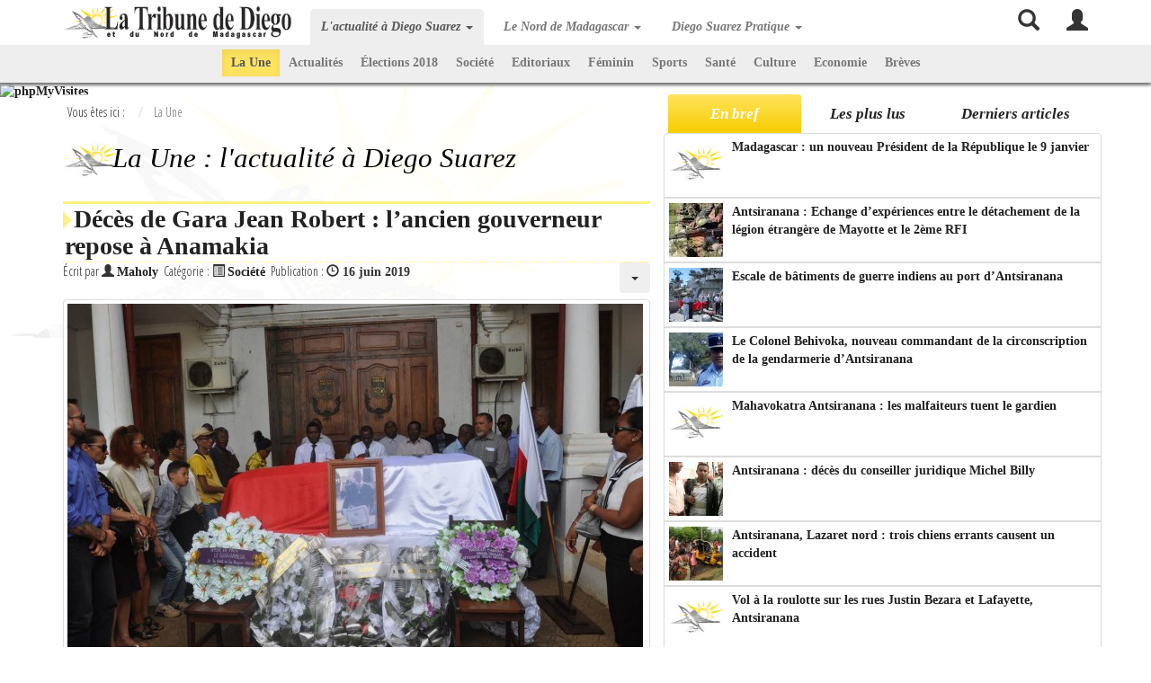

--- FILE ---
content_type: text/html; charset=utf-8
request_url: https://latribune.cyber-diego.com/?m=member&c=index&a=register&siteid=1&start=22
body_size: 25146
content:
<!DOCTYPE html><html lang=fr><head><meta charset=utf-8 /><base href=https://latribune.cyber-diego.com/ /><meta name=description content="La Tribune de Diego, le premier journal local d'informations et d'actualités à Diego Suarez, Antsiranana, Madagascar. Actualités, tourisme, informations pratiques : météo, horaire des marées, hôtels, restaurants, bars, excursions, locations"/><title>La Une : l'actualité à Diego Suarez</title><link href="/?m=member&amp;c=index&amp;a=register&amp;siteid=1&amp;format=feed&amp;type=rss" rel=alternate type=application/rss+xml title="RSS 2.0"/><link href="/?m=member&amp;c=index&amp;a=register&amp;siteid=1&amp;format=feed&amp;type=atom" rel=alternate type=application/atom+xml title="Atom 1.0"/><style></style><link rel=apple-touch-icon sizes=57x57 href=/apple-touch-icon-57x57.png><link rel=apple-touch-icon sizes=114x114 href=/apple-touch-icon-114x114.png><link rel=apple-touch-icon sizes=72x72 href=/apple-touch-icon-72x72.png><link rel=apple-touch-icon sizes=144x144 href=/apple-touch-icon-144x144.png><link rel=apple-touch-icon sizes=60x60 href=/apple-touch-icon-60x60.png><link rel=apple-touch-icon sizes=120x120 href=/apple-touch-icon-120x120.png><link rel=apple-touch-icon sizes=76x76 href=/apple-touch-icon-76x76.png><link rel=apple-touch-icon sizes=152x152 href=/apple-touch-icon-152x152.png><meta name=apple-mobile-web-app-title content="La Tribune de Diego"><link rel=icon type=image/png href=/favicon-196x196.png sizes=196x196><link rel=icon type=image/png href=/favicon-160x160.png sizes=160x160><link rel=icon type=image/png href=/favicon-96x96.png sizes=96x96><link rel=icon type=image/png href=/favicon-16x16.png sizes=16x16><link rel=icon type=image/png href=/favicon-32x32.png sizes=32x32><meta name=msapplication-TileColor content=#ffffff><meta name=msapplication-TileImage content=/mstile-144x144.png><meta name=application-name content="La Tribune de Diego"><!--[if lt IE 9]>
          <script src="https://oss.maxcdn.com/html5shiv/3.7.2/html5shiv.min.js"></script>
          <script src="https://oss.maxcdn.com/respond/1.4.2/respond.min.js"></script>
    <![endif]--><meta name=google-site-verification content=sTivk1P4nPVs8D1aeNE7_R7amlEBgpjfhhkJWXQlvXU /> <script src=/media/plg_jchoptimize/assets/gz/1/0/2a1f9b6694509bc585a14409916b7ae4.js></script> <script>jQuery(window).on('load',function(){new JCaption('img.caption');});jQuery.extend(jQuery.lazyLoadXT,{selector:'img[data-jchll=true]'});jQuery(window).on('ajaxComplete',function(){setTimeout(function(){jQuery(window).lazyLoadXT();},50);});</script> <script>function backtotop(){0!==document.body.scrollTop||0!==document.documentElement.scrollTop?(window.scrollBy(0,-100),timeOut=setTimeout("backtotop()",25)):clearTimeout(timeOut)}function apparitionBouton(){document.getElementById("return-top").style.opacity=window.pageYOffset>=70?"1":"0"}
window.setInterval(function(){var r;try{r=window.XMLHttpRequest?new XMLHttpRequest():new ActiveXObject("Microsoft.XMLHTTP")}catch(e){}if(r){r.open("GET","index.php?option=com_ajax&format=json",true);r.send(null)}},840000);</script><style>@font-face{font-family:'Open Sans Condensed';font-style:normal;font-weight:300;src:url(https://fonts.gstatic.com/s/opensanscondensed/v24/z7NFdQDnbTkabZAIOl9il_O6KJj73e7Ff1GhDuvMQreS2Ao.ttf) format('truetype')}html{font-family:sans-serif;-ms-text-size-adjust:100%;-webkit-text-size-adjust:100%}body{margin:0}article,aside,details,figcaption,figure,footer,header,hgroup,main,menu,nav,section,summary{display:block}a{background-color:transparent}a:active,a:hover{outline:0}b,strong{font-weight:bold}h1{font-size:2em;margin:0.67em 0}img{border:0}button,input,optgroup,select,textarea{color:inherit;font:inherit;margin:0}button{overflow:visible}button,select{text-transform:none}button,html input[type="button"],input[type="reset"],input[type="submit"]{-webkit-appearance:button;cursor:pointer}button::-moz-focus-inner,input::-moz-focus-inner{border:0;padding:0}input{line-height:normal}input[type="checkbox"],input[type="radio"]{box-sizing:border-box;padding:0}input[type="search"]{-webkit-appearance:textfield;-moz-box-sizing:content-box;-webkit-box-sizing:content-box;box-sizing:content-box}input[type="search"]::-webkit-search-cancel-button,input[type="search"]::-webkit-search-decoration{-webkit-appearance:none}@media print{*,*:before,*:after{background:transparent !important;color:#000 !important;box-shadow:none !important;text-shadow:none !important}a,a:visited{text-decoration:underline}a[href]:after{content:" (" attr(href) ")"}a[href^="#"]:after,a[href^="javascript:"]:after{content:""}tr,img{page-break-inside:avoid}img{max-width:100% !important}p,h2,h3{orphans:3;widows:3}h2,h3{page-break-after:avoid}.navbar{display:none}.btn>.caret,.dropup>.btn>.caret{border-top-color:#000 !important}}@font-face{font-family:'Glyphicons Halflings';src:url(/fonts/bootstrap/glyphicons-halflings-regular.eot);src:url(/fonts/bootstrap/glyphicons-halflings-regular.eot) format("embedded-opentype"),url(/fonts/bootstrap/glyphicons-halflings-regular.woff2) format("woff2"),url(/fonts/bootstrap/glyphicons-halflings-regular.woff) format("woff"),url(/fonts/bootstrap/glyphicons-halflings-regular.ttf) format("truetype"),url(/fonts/bootstrap/glyphicons-halflings-regular.svg) format("svg")}.glyphicon{position:relative;top:1px;display:inline-block;font-family:'Glyphicons Halflings';font-style:normal;font-weight:normal;line-height:1;-webkit-font-smoothing:antialiased;-moz-osx-font-smoothing:grayscale}.glyphicon-search:before{content:"\e003"}.glyphicon-user:before{content:"\e008"}.glyphicon-time:before{content:"\e023"}.glyphicon-list-alt:before{content:"\e032"}.glyphicon-circle-arrow-right:before{content:"\e131"}*{-webkit-box-sizing:border-box;-moz-box-sizing:border-box;box-sizing:border-box}*:before,*:after{-webkit-box-sizing:border-box;-moz-box-sizing:border-box;box-sizing:border-box}html{font-size:10px;-webkit-tap-highlight-color:transparent}body{font-family:"Helvetica Neue",Helvetica,Arial,sans-serif;font-size:14px;line-height:1.42857143;color:#333;background-color:#fff}input,button,select,textarea{font-family:inherit;font-size:inherit;line-height:inherit}a{color:#ffe35f;text-decoration:none}a:hover,a:focus{color:#ffd613;text-decoration:underline}a:focus{outline:thin dotted;outline:5px auto -webkit-focus-ring-color;outline-offset:-2px}img{vertical-align:middle}h1,h2,h3,h4,h5,h6,.h1,.h2,.h3,.h4,.h5,.h6{font-family:inherit;font-weight:500;line-height:1.1;color:inherit}h1,.h1,h2,.h2,h3,.h3{margin-top:20px;margin-bottom:10px}h4,.h4,h5,.h5,h6,.h6{margin-top:10px;margin-bottom:10px}h1,.h1{font-size:36px}h2,.h2{font-size:30px}h3,.h3{font-size:24px}h4,.h4{font-size:18px}p{margin:0 0 10px}.page-header{padding-bottom:9px;margin:40px 0 20px;border-bottom:1px solid #eee}ul,ol{margin-top:0;margin-bottom:10px}ul ul,ul ol,ol ul,ol ol{margin-bottom:0}.list-unstyled{padding-left:0;list-style:none}dl{margin-top:0;margin-bottom:20px}dt,dd{line-height:1.42857143}dd{margin-left:0}.container{margin-right:auto;margin-left:auto;padding-left:15px;padding-right:15px}.container:before,.container:after{content:" ";display:table}.container:after{clear:both}@media (min-width:768px){.container{width:750px}}@media (min-width:992px){.container{width:970px}}@media (min-width:1200px){.container{width:1170px}}.row{margin-left:-15px;margin-right:-15px}.row:before,.row:after{content:" ";display:table}.row:after{clear:both}.col-xs-1,.col-sm-1,.col-md-1,.col-lg-1,.col-xs-2,.col-sm-2,.col-md-2,.col-lg-2,.col-xs-3,.col-sm-3,.col-md-3,.col-lg-3,.col-xs-4,.col-sm-4,.col-md-4,.col-lg-4,.col-xs-5,.col-sm-5,.col-md-5,.col-lg-5,.col-xs-6,.col-sm-6,.col-md-6,.col-lg-6,.col-xs-7,.col-sm-7,.col-md-7,.col-lg-7,.col-xs-8,.col-sm-8,.col-md-8,.col-lg-8,.col-xs-9,.col-sm-9,.col-md-9,.col-lg-9,.col-xs-10,.col-sm-10,.col-md-10,.col-lg-10,.col-xs-11,.col-sm-11,.col-md-11,.col-lg-11,.col-xs-12,.col-sm-12,.col-md-12,.col-lg-12{position:relative;min-height:1px;padding-left:15px;padding-right:15px}@media (min-width:992px){.col-md-1,.col-md-2,.col-md-3,.col-md-4,.col-md-5,.col-md-6,.col-md-7,.col-md-8,.col-md-9,.col-md-10,.col-md-11,.col-md-12{float:left}.col-md-2{width:16.66666667%}.col-md-3{width:25%}.col-md-5{width:41.66666667%}.col-md-7{width:58.33333333%}}label{display:inline-block;max-width:100%;margin-bottom:5px;font-weight:bold}input[type="search"]{-webkit-box-sizing:border-box;-moz-box-sizing:border-box;box-sizing:border-box}input[type="radio"],input[type="checkbox"]{margin:4px 0 0;margin-top:1px \9;line-height:normal}input[type="file"]:focus,input[type="radio"]:focus,input[type="checkbox"]:focus{outline:thin dotted;outline:5px auto -webkit-focus-ring-color;outline-offset:-2px}.form-control{display:block;width:100%;height:34px;padding:6px 12px;font-size:14px;line-height:1.42857143;color:#555;background-color:#fff;background-image:none;border:1px solid #ccc;border-radius:4px;-webkit-box-shadow:inset 0 1px 1px rgba(0,0,0,0.075);box-shadow:inset 0 1px 1px rgba(0,0,0,0.075);-webkit-transition:border-color ease-in-out 0.15s,box-shadow ease-in-out 0.15s;-o-transition:border-color ease-in-out 0.15s,box-shadow ease-in-out 0.15s;transition:border-color ease-in-out 0.15s,box-shadow ease-in-out 0.15s}.form-control:focus{border-color:#66afe9;outline:0;-webkit-box-shadow:inset 0 1px 1px rgba(0,0,0,0.075),0 0 8px rgba(102,175,233,0.6);box-shadow:inset 0 1px 1px rgba(0,0,0,0.075),0 0 8px rgba(102,175,233,0.6)}.form-control::-moz-placeholder{color:#999;opacity:1}.form-control:-ms-input-placeholder{color:#999}.form-control::-webkit-input-placeholder{color:#999}input[type="search"]{-webkit-appearance:none}.form-group{margin-bottom:15px}.radio,.checkbox{position:relative;display:block;margin-top:10px;margin-bottom:10px}.radio label,.checkbox label{min-height:20px;padding-left:20px;margin-bottom:0;font-weight:normal;cursor:pointer}.radio input[type="radio"],.radio-inline input[type="radio"],.checkbox input[type="checkbox"],.checkbox-inline input[type="checkbox"]{position:absolute;margin-left:-20px;margin-top:4px \9}.btn{display:inline-block;margin-bottom:0;font-weight:normal;text-align:center;vertical-align:middle;touch-action:manipulation;cursor:pointer;background-image:none;border:1px solid transparent;white-space:nowrap;padding:6px 12px;font-size:14px;line-height:1.42857143;border-radius:4px;-webkit-user-select:none;-moz-user-select:none;-ms-user-select:none;user-select:none}.btn:focus,.btn.focus,.btn:active:focus,.btn:active.focus,.btn.active:focus,.btn.active.focus{outline:thin dotted;outline:5px auto -webkit-focus-ring-color;outline-offset:-2px}.btn:hover,.btn:focus,.btn.focus{color:#333;text-decoration:none}.btn:active,.btn.active{outline:0;background-image:none;-webkit-box-shadow:inset 0 3px 5px rgba(0,0,0,0.125);box-shadow:inset 0 3px 5px rgba(0,0,0,0.125)}.btn-default{color:#333;background-color:#fff;border-color:#ccc}.btn-default:hover,.btn-default:focus,.btn-default.focus,.btn-default:active,.btn-default.active,.open>.btn-default.dropdown-toggle{color:#333;background-color:#e6e6e6;border-color:#adadad}.btn-default:active,.btn-default.active,.open>.btn-default.dropdown-toggle{background-image:none}.btn-primary{color:#fff;background-color:#ffe35f;border-color:#ffdf45}.btn-primary:hover,.btn-primary:focus,.btn-primary.focus,.btn-primary:active,.btn-primary.active,.open>.btn-primary.dropdown-toggle{color:#fff;background-color:#ffda2c;border-color:#ffd408}.btn-primary:active,.btn-primary.active,.open>.btn-primary.dropdown-toggle{background-image:none}.fade{opacity:0;-webkit-transition:opacity 0.15s linear;-o-transition:opacity 0.15s linear;transition:opacity 0.15s linear}.fade.in{opacity:1}.collapse{display:none}.caret{display:inline-block;width:0;height:0;margin-left:2px;vertical-align:middle;border-top:4px dashed;border-right:4px solid transparent;border-left:4px solid transparent}.dropup,.dropdown{position:relative}.dropdown-toggle:focus{outline:0}.dropdown-menu{position:absolute;top:100%;left:0;z-index:1000;display:none;float:left;min-width:160px;padding:5px 0;margin:2px 0 0;list-style:none;font-size:14px;text-align:left;background-color:#fff;border:1px solid #ccc;border:1px solid rgba(0,0,0,0.15);border-radius:4px;-webkit-box-shadow:0 6px 12px rgba(0,0,0,0.175);box-shadow:0 6px 12px rgba(0,0,0,0.175);background-clip:padding-box}.dropdown-menu>li>a{display:block;padding:3px 20px;clear:both;font-weight:normal;line-height:1.42857143;color:#333;white-space:nowrap}.dropdown-menu>li>a:hover,.dropdown-menu>li>a:focus{text-decoration:none;color:#262626;background-color:#f5f5f5}.pull-right>.dropdown-menu{right:0;left:auto}@media (min-width:992px){.navbar-right .dropdown-menu{right:0;left:auto}}.btn-group,.btn-group-vertical{position:relative;display:inline-block;vertical-align:middle}.btn-group>.btn,.btn-group-vertical>.btn{position:relative;float:left}.btn-group>.btn:hover,.btn-group>.btn:focus,.btn-group>.btn:active,.btn-group>.btn.active,.btn-group-vertical>.btn:hover,.btn-group-vertical>.btn:focus,.btn-group-vertical>.btn:active,.btn-group-vertical>.btn.active{z-index:2}.btn-group>.btn:first-child{margin-left:0}.btn-group>.btn:last-child:not(:first-child),.btn-group>.dropdown-toggle:not(:first-child){border-bottom-left-radius:0;border-top-left-radius:0}.btn-group .dropdown-toggle:active,.btn-group.open .dropdown-toggle{outline:0}.btn .caret{margin-left:0}.nav{margin-bottom:0;padding-left:0;list-style:none}.nav:before,.nav:after{content:" ";display:table}.nav:after{clear:both}.nav>li{position:relative;display:block}.nav>li>a{position:relative;display:block;padding:10px 15px}.nav>li>a:hover,.nav>li>a:focus{text-decoration:none;background-color:#eee}.nav-tabs{border-bottom:1px solid #ddd}.nav-pills>li{float:left}.nav-pills>li>a{border-radius:4px}.nav-pills>li+li{margin-left:2px}.nav-pills>li.active>a,.nav-pills>li.active>a:hover,.nav-pills>li.active>a:focus{color:#fff;background-color:#ffe35f}.nav-justified,.nav-tabs.nav-justified{width:100%}.nav-justified>li,.nav-tabs.nav-justified>li{float:none}.nav-justified>li>a,.nav-tabs.nav-justified>li>a{text-align:center;margin-bottom:5px}@media (min-width:768px){.nav-justified>li,.nav-tabs.nav-justified>li{display:table-cell;width:1%}.nav-justified>li>a,.nav-tabs.nav-justified>li>a{margin-bottom:0}}.tab-content>.tab-pane{display:none}.tab-content>.active{display:block}.navbar{position:relative;min-height:50px;margin-bottom:20px;border:1px solid transparent}.navbar:before,.navbar:after{content:" ";display:table}.navbar:after{clear:both}@media (min-width:992px){.navbar{border-radius:4px}}.navbar-header:before,.navbar-header:after{content:" ";display:table}.navbar-header:after{clear:both}@media (min-width:992px){.navbar-header{float:left}}.navbar-collapse{overflow-x:visible;padding-right:15px;padding-left:15px;border-top:1px solid transparent;box-shadow:inset 0 1px 0 rgba(255,255,255,0.1);-webkit-overflow-scrolling:touch}.navbar-collapse:before,.navbar-collapse:after{content:" ";display:table}.navbar-collapse:after{clear:both}@media (min-width:992px){.navbar-collapse{width:auto;border-top:0;box-shadow:none}.navbar-collapse.collapse{display:block !important;height:auto !important;padding-bottom:0;overflow:visible !important}.navbar-fixed-top .navbar-collapse,.navbar-static-top .navbar-collapse,.navbar-fixed-bottom .navbar-collapse{padding-left:0;padding-right:0}}.navbar-fixed-top .navbar-collapse,.navbar-fixed-bottom .navbar-collapse{max-height:340px}@media (max-device-width:480px) and (orientation:landscape){.navbar-fixed-top .navbar-collapse,.navbar-fixed-bottom .navbar-collapse{max-height:200px}}.container>.navbar-header,.container>.navbar-collapse,.container-fluid>.navbar-header,.container-fluid>.navbar-collapse{margin-right:-15px;margin-left:-15px}@media (min-width:992px){.container>.navbar-header,.container>.navbar-collapse,.container-fluid>.navbar-header,.container-fluid>.navbar-collapse{margin-right:0;margin-left:0}}.navbar-fixed-top,.navbar-fixed-bottom{position:fixed;right:0;left:0;z-index:1030}@media (min-width:992px){.navbar-fixed-top,.navbar-fixed-bottom{border-radius:0}}.navbar-fixed-top{top:0;border-width:0 0 1px}.navbar-brand{float:left;padding:15px 15px;font-size:18px;line-height:20px;height:50px}.navbar-brand:hover,.navbar-brand:focus{text-decoration:none}.navbar-brand>img{display:block}@media (min-width:992px){.navbar>.container .navbar-brand,.navbar>.container-fluid .navbar-brand{margin-left:-15px}}.navbar-toggle{position:relative;float:right;margin-right:15px;padding:9px 10px;margin-top:8px;margin-bottom:8px;background-color:transparent;background-image:none;border:1px solid transparent;border-radius:4px}.navbar-toggle:focus{outline:0}.navbar-toggle .icon-bar{display:block;width:22px;height:2px;border-radius:1px}.navbar-toggle .icon-bar+.icon-bar{margin-top:4px}@media (min-width:992px){.navbar-toggle{display:none}}.navbar-nav{margin:7.5px -15px}.navbar-nav>li>a{padding-top:10px;padding-bottom:10px;line-height:20px}@media (min-width:992px){.navbar-nav{float:left;margin:0}.navbar-nav>li{float:left}.navbar-nav>li>a{padding-top:15px;padding-bottom:15px}}.navbar-form{margin-left:-15px;margin-right:-15px;padding:10px 15px;border-top:1px solid transparent;border-bottom:1px solid transparent;-webkit-box-shadow:inset 0 1px 0 rgba(255,255,255,0.1),0 1px 0 rgba(255,255,255,0.1);box-shadow:inset 0 1px 0 rgba(255,255,255,0.1),0 1px 0 rgba(255,255,255,0.1);margin-top:8px;margin-bottom:8px}@media (min-width:768px){.navbar-form .form-control{display:inline-block;width:auto;vertical-align:middle}}@media (min-width:992px){.navbar-form{width:auto;border:0;margin-left:0;margin-right:0;padding-top:0;padding-bottom:0;-webkit-box-shadow:none;box-shadow:none}}@media (min-width:992px){.navbar-right{float:right !important;margin-right:-15px}.navbar-right~.navbar-right{margin-right:0}}.navbar-default{background-color:#f8f8f8;border-color:#e7e7e7}.navbar-default .navbar-brand{color:#777}.navbar-default .navbar-brand:hover,.navbar-default .navbar-brand:focus{color:#5e5e5e;background-color:transparent}.navbar-default .navbar-nav>li>a{color:#777}.navbar-default .navbar-nav>li>a:hover,.navbar-default .navbar-nav>li>a:focus{color:#333;background-color:transparent}.navbar-default .navbar-nav>.active>a,.navbar-default .navbar-nav>.active>a:hover,.navbar-default .navbar-nav>.active>a:focus{color:#555;background-color:#e7e7e7}.navbar-default .navbar-toggle{border-color:#ddd}.navbar-default .navbar-toggle:hover,.navbar-default .navbar-toggle:focus{background-color:#ddd}.navbar-default .navbar-toggle .icon-bar{background-color:#888}.navbar-default .navbar-collapse,.navbar-default .navbar-form{border-color:#e7e7e7}.breadcrumb{padding:8px 15px;margin-bottom:20px;list-style:none;background-color:#f5f5f5;border-radius:4px}.breadcrumb>li{display:inline-block}.breadcrumb>li+li:before{content:"/ ";padding:0 5px;color:#ccc}.breadcrumb>.active{color:#777}.pagination{display:inline-block;padding-left:0;margin:20px 0;border-radius:4px}.pagination>li{display:inline}.pagination>li>a,.pagination>li>span{position:relative;float:left;padding:6px 12px;line-height:1.42857143;text-decoration:none;color:#ffe35f;background-color:#fff;border:1px solid #ddd;margin-left:-1px}.pagination>li:first-child>a,.pagination>li:first-child>span{margin-left:0;border-bottom-left-radius:4px;border-top-left-radius:4px}.pagination>li:last-child>a,.pagination>li:last-child>span{border-bottom-right-radius:4px;border-top-right-radius:4px}.pagination>li>a:hover,.pagination>li>a:focus,.pagination>li>span:hover,.pagination>li>span:focus{color:#ffd613;background-color:#eee;border-color:#ddd}.pagination>.active>a,.pagination>.active>a:hover,.pagination>.active>a:focus,.pagination>.active>span,.pagination>.active>span:hover,.pagination>.active>span:focus{z-index:2;color:#fff;background-color:#ffe35f;border-color:#ffe35f;cursor:default}.thumbnail{display:block;padding:4px;margin-bottom:20px;line-height:1.42857143;background-color:#fff;border:1px solid #ddd;border-radius:4px;-webkit-transition:border 0.2s ease-in-out;-o-transition:border 0.2s ease-in-out;transition:border 0.2s ease-in-out}.thumbnail>img,.thumbnail a>img{display:block;max-width:100%;height:auto;margin-left:auto;margin-right:auto}a.thumbnail:hover,a.thumbnail:focus,a.thumbnail.active{border-color:#ffe35f}.media-object{display:block}.list-group{margin-bottom:20px;padding-left:0}.list-group-item{position:relative;display:block;padding:10px 15px;margin-bottom:-1px;background-color:#fff;border:1px solid #ddd}.list-group-item:first-child{border-top-right-radius:4px;border-top-left-radius:4px}.list-group-item:last-child{margin-bottom:0;border-bottom-right-radius:4px;border-bottom-left-radius:4px}.clearfix:before,.clearfix:after{content:" ";display:table}.clearfix:after{clear:both}.center-block{display:block;margin-left:auto;margin-right:auto}.pull-right{float:right !important}.btn-default,.btn-primary,.btn-success,.btn-info,.btn-warning,.btn-danger{text-shadow:0 -1px 0 rgba(0,0,0,0.2);-webkit-box-shadow:inset 0 1px 0 rgba(255,255,255,0.15),0 1px 1px rgba(0,0,0,0.075);box-shadow:inset 0 1px 0 rgba(255,255,255,0.15),0 1px 1px rgba(0,0,0,0.075)}.btn-default:active,.btn-primary:active,.btn-success:active,.btn-info:active,.btn-warning:active,.btn-danger:active,.btn-default.active,.btn-primary.active,.btn-success.active,.btn-info.active,.btn-warning.active,.btn-danger.active{-webkit-box-shadow:inset 0 3px 5px rgba(0,0,0,0.125);box-shadow:inset 0 3px 5px rgba(0,0,0,0.125)}.btn:active,.btn.active{background-image:none}.btn-default{text-shadow:0 1px 0 #fff;background-image:-webkit-linear-gradient(top,#fff 0%,#e0e0e0 100%);background-image:-o-linear-gradient(top,#fff 0%,#e0e0e0 100%);background-image:-webkit-gradient(linear,left top,left bottom,from(#fff),to(#e0e0e0));background-image:linear-gradient(to bottom,#fff 0%,#e0e0e0 100%);filter:progid:DXImageTransform.Microsoft.gradient(startColorstr='#ffffffff',endColorstr='#ffe0e0e0',GradientType=0);filter:progid:DXImageTransform.Microsoft.gradient(enabled = false);background-repeat:repeat-x;border-color:#dbdbdb;border-color:#ccc}.btn-default:hover,.btn-default:focus{background-color:#e0e0e0;background-position:0 -15px}.btn-default:active,.btn-default.active{background-color:#e0e0e0;border-color:#dbdbdb}.btn-default.disabled,.btn-default:disabled,.btn-default[disabled]{background-color:#e0e0e0;background-image:none}.btn-primary{background-image:-webkit-linear-gradient(top,#ffe35f 0%,#f8cd00 100%);background-image:-o-linear-gradient(top,#ffe35f 0%,#f8cd00 100%);background-image:-webkit-gradient(linear,left top,left bottom,from(#ffe35f),to(#f8cd00));background-image:linear-gradient(to bottom,#ffe35f 0%,#f8cd00 100%);filter:progid:DXImageTransform.Microsoft.gradient(startColorstr='#ff337ab7',endColorstr='#ff265a88',GradientType=0);filter:progid:DXImageTransform.Microsoft.gradient(enabled = false);background-repeat:repeat-x;border-color:#f8cd00}.btn-primary:hover,.btn-primary:focus{background-color:#f8cd00;background-position:0 -15px}.btn-primary:active,.btn-primary.active{background-color:#f8cd00;border-color:#f8cd00}.btn-primary.disabled,.btn-primary:disabled,.btn-primary[disabled]{background-color:#f8cd00;background-image:none}.thumbnail,.img-thumbnail{-webkit-box-shadow:0 1px 2px rgba(0,0,0,0.075);box-shadow:0 1px 2px rgba(0,0,0,0.075)}.dropdown-menu>li>a:hover,.dropdown-menu>li>a:focus{background-color:#e8e8e8;background-image:-webkit-linear-gradient(top,#f5f5f5 0%,#e8e8e8 100%);background-image:-o-linear-gradient(top,#f5f5f5 0%,#e8e8e8 100%);background-image:-webkit-gradient(linear,left top,left bottom,from(#f5f5f5),to(#e8e8e8));background-image:linear-gradient(to bottom,#f5f5f5 0%,#e8e8e8 100%);filter:progid:DXImageTransform.Microsoft.gradient(startColorstr='#fff5f5f5',endColorstr='#ffe8e8e8',GradientType=0);background-repeat:repeat-x}.navbar-default{background-image:-webkit-linear-gradient(top,#fff 0%,#f8f8f8 100%);background-image:-o-linear-gradient(top,#fff 0%,#f8f8f8 100%);background-image:-webkit-gradient(linear,left top,left bottom,from(#fff),to(#f8f8f8));background-image:linear-gradient(to bottom,#fff 0%,#f8f8f8 100%);filter:progid:DXImageTransform.Microsoft.gradient(startColorstr='#ffffffff',endColorstr='#fff8f8f8',GradientType=0);filter:progid:DXImageTransform.Microsoft.gradient(enabled = false);background-repeat:repeat-x;border-radius:4px;-webkit-box-shadow:inset 0 1px 0 rgba(255,255,255,0.15),0 1px 5px rgba(0,0,0,0.075);box-shadow:inset 0 1px 0 rgba(255,255,255,0.15),0 1px 5px rgba(0,0,0,0.075)}.navbar-default .navbar-nav>.open>a,.navbar-default .navbar-nav>.active>a{background-image:-webkit-linear-gradient(top,#dbdbdb 0%,#e2e2e2 100%);background-image:-o-linear-gradient(top,#dbdbdb 0%,#e2e2e2 100%);background-image:-webkit-gradient(linear,left top,left bottom,from(#dbdbdb),to(#e2e2e2));background-image:linear-gradient(to bottom,#dbdbdb 0%,#e2e2e2 100%);filter:progid:DXImageTransform.Microsoft.gradient(startColorstr='#ffdbdbdb',endColorstr='#ffe2e2e2',GradientType=0);background-repeat:repeat-x;-webkit-box-shadow:inset 0 3px 9px rgba(0,0,0,0.075);box-shadow:inset 0 3px 9px rgba(0,0,0,0.075)}.navbar-brand,.navbar-nav>li>a{text-shadow:0 1px 0 rgba(255,255,255,0.25)}.navbar-static-top,.navbar-fixed-top,.navbar-fixed-bottom{border-radius:0}.list-group{border-radius:4px;-webkit-box-shadow:0 1px 2px rgba(0,0,0,0.075);box-shadow:0 1px 2px rgba(0,0,0,0.075)}img.image{padding:0px;border:none;margin:0px 0px 5px 0px;border:0px solid transparent}div.legende{font-size:0.9em;font-style:italic;text-align:center;line-height:1.2em;padding:0px 0px 10px 0px}a:link,a:visited{text-decoration:none;font-weight:bold;color:#222}a:hover,a#active_menu{text-decoration:none;font-weight:bold;color:#999}.thumbnail{margin-bottom:0px !important;text-align:center !important}.center-block{display:block;margin-left:auto;margin-right:auto;text-align:center}.btn-textlarge{padding-left:35px !important;padding-right:35px !important}div.page-header{margin:10px 0px 0px 0px !important}.col-md-7,.col-md-5>form{background:url(/templates/latribune/images/blanc-65.png) repeat;padding:5px 15px;margin-bottom:20px}.page-header{border-bottom:none !important}@media (max-width:345px){a.navbar-brand img{max-width:200px !important;margin:none !important}}@media (min-width:346px){a.navbar-brand img{margin-top:-8px !important}}h1,h2,h3,h4,h5,a{font-family:"Times New Roman",Times,serif !important;color:#333}@media (min-width:992px){body{background:#FFF url(/templates/latribune/images/nosy-plume.jpg) left 50px no-repeat fixed;min-height:2000px;padding-top:90px;font-family:"Open Sans Condensed",Helvetica,Arial,sans-serif}h1{padding:10px 0px 2px 0px;margin:0px 0px 0px 0px;font-weight:normal;font-style:italic;font-family:"Times New Roman",Times,Georgia,serif;font-size:2.2em;vertical-align:bottom;text-align:left;width:100%;color:#000;text-indent:55px;background-image:url(/images/nosy-lonjo_60x60.jpg);background-repeat:no-repeat;background-position:0px 0px;min-height:60px}h2{margin-top:5px}h2,h3{padding:2px;margin:5px 0px 0px 0px;font-weight:bold;font-family:"Times New Roman",Times,Georgia,serif;font-size:2em;line-height:1.1em;vertical-align:bottom;text-align:left;width:100%;color:#333;text-indent:10px;background-color:#FFF;background-image:url(/templates/latribune/images/fleche.jpg);background-repeat:no-repeat;background-position:0px 3px;border-bottom:1px dotted #fef17f;border-top:3px solid #fef17f}h4{font-size:1.2em;line-height:1.1em;font-weight:normal;font-family:Arial,Helvetica,sans-serif;font-style:italic;text-align:justify}}@media (max-width:991px){body{background:#FFF url(/templates/latribune/images/nosy-plume.jpg) left 50px no-repeat fixed;min-height:2000px;padding-top:50px;font-family:"Open Sans Condensed",Helvetica,Arial,sans-serif}h1{padding:10px 0px 2px 0px;margin:0px 0px 0px 0px;font-weight:normal;font-style:italic;font-family:"Times New Roman",Times,Georgia,serif;font-size:1.8em;vertical-align:bottom;text-align:left;width:100%;color:#000;text-indent:55px;background-image:url(/images/nosy-lonjo_60x60.jpg);background-repeat:no-repeat;background-position:0px 0px;min-height:30px}h2{margin-top:5px}h2,h3{padding:2px;margin:2px 0px 0px 0px;font-weight:bold;font-family:"Times New Roman",Times,Georgia,serif;font-size:1.6em;line-height:1em;vertical-align:bottom;text-align:left;width:100%;color:#333;text-indent:10px;background-color:#FFF;background-image:url(/templates/latribune/images/fleche.jpg);background-repeat:no-repeat;background-position:0px 3px;border-bottom:1px dotted #fef17f;border-top:3px solid #fef17f}h4{font-size:1.1em;line-height:1em;font-weight:normal;font-family:Arial,Helvetica,sans-serif;font-style:italic;text-align:justify}.article-info{font-size:0.9em !important}}ul.breadcrumb{background:none !important;padding:5px !important;margin:0 !important}@media (max-width:992px){.navbar-collapse.collapse{overflow:visible !important;background:#fff !important}}.navbar-nav{float:none !important}@media (max-width:991px){.childMenu{display:block;position:relative}}@media (min-width:992px){.childMenu{position:fixed;top:50px;left:0;height:42px !important;box-shadow:0px 3px 3px #777 !important;z-index:1000 !important}}.childMenu{display:none;width:100%;padding:5px 0;margin:0 auto;text-align:center !important;border-radius:0px !important;border-left:0px !important;border-right:0px !important;background:#EEE}.childMenu li{display:inline-block;margin:0 auto;text-align:center !important;padding:0px !important;float:none !important}.childMenu li a{margin:0px !important;padding:5px 10px !important;cursor:pointer !important}.childMenu li.active a{background:#ffe35f !important}.nav-tabs{border-bottom:0px !important}li.nav-tabs{z-index:10 !important;background-color:#FFF;cursor:pointer;border-radius:5px 5px 0px 0px}li.nav-tabs a{z-index:10 !important;background-color:#FFF;cursor:pointer;border-radius:5px 5px 0px 0px;margin:10px 5px 0px 5px !important;padding:10px 12px !important;font-style:italic;font-weight:bold !important}li.nav-tabs a:hover{background-color:#FFFEDD !important}.navbar-default{background:#FFF !important}a.dropdown-toggle{cursor:pointer !important}div.dropdown-menu{padding:10px !important;min-width:220px !important;margin:0 auto !important;z-index:2000 !important}div.dropdown-menu.search{min-width:270px !important}div.separator{font-size:1.2em;font-weight:bold;padding:10px 5px 5px 5px;border-top:1px solid #fff;margin:0 5px;color:#fff;background:url(/templates/latribune/images/Nosy-lonjo_blanc.png) left center no-repeat !important;text-indent:30px}#wrapper{padding-left:0;-webkit-transition:all 0.5s ease;-moz-transition:all 0.5s ease;-o-transition:all 0.5s ease;transition:all 0.5s ease}#sidebar-wrapper{z-index:100000;position:fixed;left:270px;top:0;width:0;height:100%;margin-left:-270px;overflow-y:auto;overflow-x:hidden;background:#000;-webkit-transition:all 0.5s ease;-moz-transition:all 0.5s ease;-o-transition:all 0.5s ease;transition:all 0.5s ease;box-shadow:0px 3px 7px #666}#page-content-wrapper{width:100% !important;position:absolute;padding:15px}.sidebar-nav{position:absolute;top:0;width:270px;margin:0;padding:0;list-style:none}.sidebar-nav ul li{text-indent:24px;line-height:40px}.sidebar-nav ul li a{display:block;text-decoration:none;color:#BBB;border-top:1px solid #eee;margin:0 5px !important;font-size:1.1em}.sidebar-nav ul li a:hover{text-decoration:none;color:#fff;background:rgba(255,255,255,0.2)}.sidebar-nav ul li a:active,.sidebar-nav ul li a:focus{text-decoration:none}@media (min-width:992px){#sidebar-wrapper{display:none}}dl.article-info,dl.article-info dd,dl.article-info dt{display:inline-block !important;margin-right:3px !important}dl.article-info dd{padding-right:3px !important}div.pagination{margin:auto !important;text-align:center !important;width:100% !important}ul.pagination{margin:auto !important;text-align:center !important}ul.pagination a{color:#999 !important}ul.pagination a:hover,ul.pagination li.active a{color:#FFF !important;background-color:#CCC !important}ul.pagination li.active a{border:1px solid #DDD !important}.jcomments-links{margin-top:10px;clear:both;text-align:left}.comments-link,.readmore-link{padding:0 5px 5px 14px;background:url(/images/jch-optimize/csg-6ef3de090d8630d71a3f38103c0a6f3e.png) 0 -205px;background-repeat:no-repeat}.comments-link{background-position:0 -27px}.readmore-link{background-position:0 2px}@media (max-width:991px){#mod-search-searchword{max-width:200px !important;display:inline-block !important}}li.vignettelien{padding:0px !important;margin:0px !important}li.vignettelien a{min-height:70px !important;padding:5px 5px !important;margin:0px !important;vertical-align:middle !important;display:block}li.vignettelien a:hover{background-color:#EEE !important;vertical-align:middle !important}li.vignettelien img{float:left !important;margin:0px 10px 0px 0px !important}div#colright{padding:0px !important}div#colright_l{margin:0 auto !important;padding:0px 5px 0px 0px !important;text-align:center}div#colright_r{margin:0 auto !important;padding:0px !important;text-align:center}div.moduletable h3{font-style:italic;font-family:"Times New Roman",Times,serif;font-size:20px;text-align:center;display:block;margin:0px 0px 0px 0px;padding:5px;border-top:0px !important;border-bottom:dotted #999 1px;text-indent:0px !important}#colright_l div.moduletable,#colright_r div.moduletable{margin:0px auto 10px auto !important}ul.nav-pills{padding:0px 5px !important}.nav-pills>li>a,.nav-pills>li>a:hover,.nav-pills>li>a:focus{border-radius:5px 5px 0px 0px !important;font-size:1.2em !important;font-style:italic !important;border-bottom:none !important}.nav-pills>li.active>a,.nav-pills>li.active>a:hover,.nav-pills>li.active>a:focus{border-radius:3px 3px 0px 0px !important;background-image:-webkit-linear-gradient(top,#ffe35f 0%,#f8cd00 100%);background-image:-o-linear-gradient(top,#ffe35f 0%,#f8cd00 100%);background-image:-webkit-gradient(linear,left top,left bottom,from(#ffe35f),to(#f8cd00));background-image:linear-gradient(to bottom,#ffe35f 0%,#f8cd00 100%);filter:progid:DXImageTransform.Microsoft.gradient(startColorstr='#ff337ab7',endColorstr='#ff265a88',GradientType=0);filter:progid:DXImageTransform.Microsoft.gradient(enabled = false);background-repeat:repeat-x;border-color:#f8cd00}</style><noscript><style>img[data-jchll=true]{display:none}</style> </noscript> </head><body onscroll=javascript:apparitionBouton()><div id=fb-root></div> <script>(function(d,s,id){var js,fjs=d.getElementsByTagName(s)[0];if(d.getElementById(id))return;js=d.createElement(s);js.id=id;js.src="//connect.facebook.net/fr_FR/sdk.js#xfbml=1&version=v2.5&appId=212078975501455";fjs.parentNode.insertBefore(js,fjs);}(document,'script','facebook-jssdk'));</script> <a id=return-top href=# onclick="backtotop();return false;" alt="Retour haut de page" style="bottom: 10px; right: 30px; position:fixed; transition: all ease-in 0.5s; opacity:0; z-index:999999"><img src=[data-uri] data-src=/templates/latribune/images/scroll2top.png data-jchll=true alt="Retour haut de page"/><noscript><img src=/templates/latribune/images/scroll2top.png alt="Retour haut de page"/></noscript></a> <div id=wrapper class=""><div id=sidebar-wrapper class=""><ul class=sidebar-nav> <li><form action=/ method=post class="navbar-form navbar-right" role=search> <input name=searchword id=mod-search-searchword maxlength=200 class=form-control type=search size=30 placeholder=Rechercher... /> <button class="btn btn-default" onclick=this.form.searchword.focus();>Ok</button> <input type=hidden name=task value=search /> <input type=hidden name=option value=com_search /> <input type=hidden name=Itemid value=214 /> </form></li> <li><div class=separator>L'actualité à Diego Suarez</div><ul class="nav navbar-nav" id=submenu112> <li class="item-112 current active"><a href=/>La Une</a></li><li class=item-106><a href=/actualites.html>Actualités</a></li><li class=item-222><a href=/elections-2018.html>Élections 2018</a></li><li class=item-113><a href=/societe.html>Société</a></li><li class=item-121><a href=/editoriaux.html>Editoriaux</a></li><li class=item-122><a href=/feminin.html>Féminin</a></li><li class=item-123><a href=/sports.html>Sports</a></li><li class=item-124><a href=/sante.html>Santé</a></li><li class=item-118><a href=/culture.html>Culture</a></li><li class=item-119><a href=/economie.html>Economie</a></li><li class=item-120><a href=/breves.html>Brèves</a></li></ul></li> <li><div class=separator>Le Nord de Madagascar</div><ul class="nav navbar-nav" id=submenu206> <li class=item-206><a href=/avions.html>Avions</a></li><li class=item-129><a href=/meteo.html>Météo</a></li><li class=item-130><a href=/marees.html>Marées</a></li><li class=item-133><a href=/le-port.html>Le Port</a></li><li class=item-111><a href=/la-ville.html>La Ville</a></li><li class=item-125><a href=/l-actualite-du-tourisme.html>L'actualité du tourisme</a></li><li class=item-126><a href=/histoire.html>Histoire</a></li><li class=item-127><a href=/sites-touristiques.html>Sites touristiques</a></li></ul></li> <li><div class=separator>Diego Suarez Pratique</div><ul class="nav navbar-nav" id=submenu132> <li class=item-132><a href=/adresses-utiles.html>Adresses utiles</a></li><li class=item-110><a href=/vie-pratique.html>Vie pratique</a></li><li class=item-134><a href=/les-petites-annonces.html>Les Petites Annonces</a></li><li class=item-200><a href=/la-tribune-en-pdf.html>La Tribune de Diego en PDF</a></li><li class=item-202><a href=/mon-compte.html>Mon compte</a></li><li class=item-204><a href=/contacts.html>Contacts</a></li></ul></li> <li><div class=separator>Se connecter</div><div style="padding: 5px; background-color:#FFF"><form action="https://latribune.cyber-diego.com/?m=member&amp;c=index&amp;a=register&amp;siteid=1&amp;start=22" method=post id=login-form class=""><div class=form-group style="margin-bottom:10px !important"> <label class=hasTooltip title=Identifiant for=modlgn-username>Identifiant</label> <input id=modlgn-username type=text name=username type=text class=form-control /> </div><div class=form-group style="margin-bottom:10px !important"> <label class=hasTooltip title="Mot de passe" for=modlgn-passwd>Mot de passe</label> <input id=modlgn-passwd type=password name=password type=text class=form-control /> </div><div class=checkbox style="margin-bottom:10px !important"> <label> <input id=modlgn-remember type=checkbox name=remember value=yes />Se souvenir de moi </label> </div><div id=form-login-submit class=control-group style="margin-bottom:10px !important"><div class="controls center-block"> <button type=submit tabindex=0 name=Submit class="btn btn-primary btn-textlarge"> Connexion</button> </div> </div><ul class=list-unstyled style="padding-left:10px !important"> <li class=""> <a href="/mon-compte.html?view=remind"> <span class="glyphicon glyphicon-circle-arrow-right"></span> Identifiant oublié ?</a> </li> <li class=""> <a href="/mon-compte.html?view=reset"> <span class="glyphicon glyphicon-circle-arrow-right"></span> Mot de passe oublié ?</a> </li> </ul> <input type=hidden name=option value=com_users /> <input type=hidden name=task value=user.login /> <input type=hidden name=return value="aW5kZXgucGhwP0l0ZW1pZD0xNzY="/> <input type="hidden" name="36ea901ff25ecf37c518b340ac421e54" value="1" /> </form></div></li> </ul> </div> <nav id=main-nav><div class="navbar navbar-default navbar-fixed-top"><div class=container><div class=navbar-header> <a href=#menu-toggle class=navbar-toggle id=menu-toggle><span class=icon-bar></span> <span class=icon-bar></span> <span class=icon-bar></span></a> <a class=navbar-brand href=/><img src=[data-uri] data-src=/images/La-Tribune_logo.png data-jchll=true /><noscript><img src=/images/La-Tribune_logo.png /></noscript></a> </div><div class="collapse navbar-collapse parentMenu"><ul class="nav navbar-header pull-right navbar-right" style="display:inline-block !important"> <li class=dropdown id=menuLogin> <a class="dropdown-toggle hasTooltip" data-toggle=dropdown id=navLogin title="Mon compte"><span style=font-size:1.7em; class="glyphicon glyphicon-user"></span></a> <div class=dropdown-menu><form action="https://latribune.cyber-diego.com/?m=member&amp;c=index&amp;a=register&amp;siteid=1&amp;start=22" method=post id=login-form class=""><div class=form-group style="margin-bottom:10px !important"> <label class=hasTooltip title=Identifiant for=modlgn-username>Identifiant</label> <input id=modlgn-username type=text name=username type=text class=form-control /> </div><div class=form-group style="margin-bottom:10px !important"> <label class=hasTooltip title="Mot de passe" for=modlgn-passwd>Mot de passe</label> <input id=modlgn-passwd type=password name=password type=text class=form-control /> </div><div class=checkbox style="margin-bottom:10px !important"> <label> <input id=modlgn-remember type=checkbox name=remember value=yes />Se souvenir de moi </label> </div><div id=form-login-submit class=control-group style="margin-bottom:10px !important"><div class="controls center-block"> <button type=submit tabindex=0 name=Submit class="btn btn-primary btn-textlarge"> Connexion</button> </div> </div><ul class=list-unstyled style="padding-left:10px !important"> <li class=""> <a href="/mon-compte.html?view=remind"> <span class="glyphicon glyphicon-circle-arrow-right"></span> Identifiant oublié ?</a> </li> <li class=""> <a href="/mon-compte.html?view=reset"> <span class="glyphicon glyphicon-circle-arrow-right"></span> Mot de passe oublié ?</a> </li> </ul> <input type=hidden name=option value=com_users /> <input type=hidden name=task value=user.login /> <input type=hidden name=return value="aW5kZXgucGhwP0l0ZW1pZD0xNzY="/> <input type="hidden" name="36ea901ff25ecf37c518b340ac421e54" value="1" /> </form></div></li> </ul><ul class="nav navbar-header pull-right navbar-right" style="display:inline-block !important"> <li class=dropdown id=menuSearch> <a class="dropdown-toggle hasTooltip" data-toggle=dropdown id=navSearch title=Rechercher><span style=font-size:1.7em; class="glyphicon glyphicon-search"></span></a> <div class="dropdown-menu search"><form action=/ method=post class="navbar-form navbar-right" role=search> <input name=searchword id=mod-search-searchword maxlength=200 class=form-control type=search size=30 placeholder=Rechercher... /> <button class="btn btn-default" onclick=this.form.searchword.focus();>Ok</button> <input type=hidden name=task value=search /> <input type=hidden name=option value=com_search /> <input type=hidden name=Itemid value=214 /> </form></div></li> </ul><ul class="nav navbar-nav" id=mainNav> <li class="nav-tabs "> <a class="collapse " href=#navbar-collapse1 title="L'actualité à Diego Suarez" role=tab data-toggle=tab aria-controls=#navbar-collapse1 id=navTab1> L'actualité à Diego Suarez <span class=caret></span> </a> </li> <li class="nav-tabs "> <a class="collapse " href=#navbar-collapse2 title="Le Nord de Madagascar" role=tab data-toggle=tab aria-controls=#navbar-collapse2 id=navTab2> Le Nord de Madagascar <span class=caret></span> </a> </li> <li class="nav-tabs "> <a class="collapse " href=#navbar-collapse3 title="Diego Suarez Pratique" role=tab data-toggle=tab aria-controls=#navbar-collapse3 id=navTab3> Diego Suarez Pratique <span class=caret></span> </a> </li> </ul><div class=tab-content><div class="tab-pane childMenu fade" id=navbar-collapse1 role=navbar-collapse1><ul class="nav navbar-nav" id=submenu112> <li class="item-112 current active"><a href=/>La Une</a></li><li class=item-106><a href=/actualites.html>Actualités</a></li><li class=item-222><a href=/elections-2018.html>Élections 2018</a></li><li class=item-113><a href=/societe.html>Société</a></li><li class=item-121><a href=/editoriaux.html>Editoriaux</a></li><li class=item-122><a href=/feminin.html>Féminin</a></li><li class=item-123><a href=/sports.html>Sports</a></li><li class=item-124><a href=/sante.html>Santé</a></li><li class=item-118><a href=/culture.html>Culture</a></li><li class=item-119><a href=/economie.html>Economie</a></li><li class=item-120><a href=/breves.html>Brèves</a></li></ul></div><div class="tab-pane childMenu fade" id=navbar-collapse2 role=navbar-collapse2><ul class="nav navbar-nav" id=submenu206> <li class=item-206><a href=/avions.html>Avions</a></li><li class=item-129><a href=/meteo.html>Météo</a></li><li class=item-130><a href=/marees.html>Marées</a></li><li class=item-133><a href=/le-port.html>Le Port</a></li><li class=item-111><a href=/la-ville.html>La Ville</a></li><li class=item-125><a href=/l-actualite-du-tourisme.html>L'actualité du tourisme</a></li><li class=item-126><a href=/histoire.html>Histoire</a></li><li class=item-127><a href=/sites-touristiques.html>Sites touristiques</a></li></ul></div><div class="tab-pane childMenu fade" id=navbar-collapse3 role=navbar-collapse3><ul class="nav navbar-nav" id=submenu132> <li class=item-132><a href=/adresses-utiles.html>Adresses utiles</a></li><li class=item-110><a href=/vie-pratique.html>Vie pratique</a></li><li class=item-134><a href=/les-petites-annonces.html>Les Petites Annonces</a></li><li class=item-200><a href=/la-tribune-en-pdf.html>La Tribune de Diego en PDF</a></li><li class=item-202><a href=/mon-compte.html>Mon compte</a></li><li class=item-204><a href=/contacts.html>Contacts</a></li></ul></div></div></div></div></div></nav> </div> <script>jQuery("#menu-toggle").click(function(e){e.preventDefault();jQuery("#wrapper").toggleClass("toggled");});var showMySubmenu=function(){var active=0;if(jQuery("#submenu111").children().hasClass("current")){jQuery("#navbar-collapse2").addClass(" in active");jQuery("#navTab2").parent("li").addClass("active");active=1;}
if(jQuery("#submenu129").children().hasClass("current")){jQuery("#navbar-collapse3").addClass(" in active");jQuery("#navTab3").parent("li").addClass("active");active=1;}
if(jQuery("#submenu112").children().hasClass("current")||(active<1)){jQuery("#navTab1").parent("li").addClass("active");jQuery("#navbar-collapse1").addClass(" in active");}};jQuery(document).ready(showMySubmenu());</script><div id=page-content-wrapper><div class=container><div class=row><div class=col-md-7 style="min-height: 2000px"><div aria-label=breadcrumbs role=navigation><ul itemscope itemtype=https://schema.org/BreadcrumbList class=breadcrumb> <li> Vous êtes ici : &#160; </li> <li itemprop=itemListElement itemscope itemtype=https://schema.org/ListItem class=active> <span itemprop=name> La Une </span> <meta itemprop=position content=1></li> </ul> </div><div id=system-message-container> </div><div class=blog-featured itemscope itemtype=http://schema.org/Blog><div class=page-header><h1> La Une : l'actualité à Diego Suarez	</h1></div><div class="items-leading clearfix"><div class="leading-0 clearfix" itemprop=blogPost itemscope itemtype=http://schema.org/BlogPosting><h2 class=item-title itemprop=name> <a href=/societe/2362-deces-de-gara-jean-robert-l-ancien-gouverneur-repose-a-anamakia.html itemprop=url> Décès de Gara Jean Robert&nbsp;: l’ancien gouverneur repose à Anamakia </a> </h2><div class=icons><div class="btn-group pull-right"> <button class="btn dropdown-toggle" type=button id=dropdownMenuButton-2362 aria-label="User tools" data-toggle=dropdown aria-haspopup=true aria-expanded=false> <span class=icon-cog aria-hidden=true></span> <span class=caret aria-hidden=true></span> </button><ul class=dropdown-menu aria-labelledby=dropdownMenuButton-2362> <li class=print-icon> <a href="/societe/2362-deces-de-gara-jean-robert-l-ancien-gouverneur-repose-a-anamakia.html?tmpl=component&amp;print=1&amp;layout=default" title="Imprimer l'article < Décès de Gara Jean Robert : l’ancien gouverneur repose à Anamakia>" onclick="window.open(this.href,'win2','status=no,toolbar=no,scrollbars=yes,titlebar=no,menubar=no,resizable=yes,width=640,height=480,directories=no,location=no'); return false;" rel=nofollow > <span class=icon-print aria-hidden=true></span> Imprimer	</a> </li> <li class=email-icon> <a href="/component/mailto/?tmpl=component&amp;template=latribune&amp;link=580153b07bf10a65a0c48d96563e888f96667bed" title="Envoyer ce lien à un ami" onclick="window.open(this.href,'win2','width=400,height=550,menubar=yes,resizable=yes'); return false;" rel=nofollow> <span class=icon-envelope aria-hidden=true></span> E-mail	</a> </li> </ul> </div> </div><dl class="article-info muted"><dd class=createdby itemprop=author itemscope itemtype=http://schema.org/Person> Écrit par <span class="glyphicon glyphicon-user"></span> <a href="/component/contact/contact/133-redaction-la-tribune-de-diego/2-maholy-andrianaivo.html?Itemid=112" itemprop=url><span itemprop=name>Maholy</span></a> </dd><dd class=category-name> Catégorie : <span class="glyphicon glyphicon-list-alt"></span> <a href=/societe.html itemprop=genre>Société</a> </dd><dd class=published> Publication : <span class="glyphicon glyphicon-time"></span><strong><a> <time datetime=2019-06-16T14:15:30+03:00 itemprop=datePublished> 16 juin 2019 </time></a> </strong> </dd></dl><div class=legende itemscope=itemscope itemtype=http://schema.org/ImageObject itemprop=associatedMedia><a href=/societe/2362-deces-de-gara-jean-robert-l-ancien-gouverneur-repose-a-anamakia.html class="image thumbnail" style=""><img class=image title="Le corps de Gara Jean Robert a été conduit à la Résidence de la Région DIANA puis au siège de la SECREN avant d’être emmené au gymnase couvert d’Antsiranana" alt="Le corps de Gara Jean Robert a été conduit à la Résidence de la Région DIANA puis au siège de la SECREN avant d’être emmené au gymnase couvert d’Antsiranana" itemprop=contentUrl src=[data-uri] data-src=/images/thumbnails/images/stories/2019/juin/Gara-jean-robert_Diego_15-05-19-fit-640x425.jpg data-jchll=true height=425 width=640 style=""/><noscript><img class=image title="Le corps de Gara Jean Robert a été conduit à la Résidence de la Région DIANA puis au siège de la SECREN avant d’être emmené au gymnase couvert d’Antsiranana" alt="Le corps de Gara Jean Robert a été conduit à la Résidence de la Région DIANA puis au siège de la SECREN avant d’être emmené au gymnase couvert d’Antsiranana" itemprop=contentUrl src=/images/thumbnails/images/stories/2019/juin/Gara-jean-robert_Diego_15-05-19-fit-640x425.jpg height=425 width=640 style=""/></noscript></a><br /> <span itemprop=caption>Le corps de Gara Jean Robert a été conduit à la Résidence de la Région DIANA puis au siège de la SECREN avant d’être emmené au gymnase couvert d’Antsiranana</span></div><h4 itemprop=description>Gara Jean Robert repose depuis ce 15 juin dans sa tombe familiale à Anamakia, Antsiranana. L’ancien gouverneur est décédé le 11 juin à Antananarivo. Il a succombé à une longue maladie</h4><div class=jcomments-links><a class=readmore-link href=/societe/2362-deces-de-gara-jean-robert-l-ancien-gouverneur-repose-a-anamakia.html title="Décès de Gara Jean Robert : l’ancien gouverneur repose à Anamakia">Lire la suite&nbsp;: Décès de Gara Jean Robert : l’ancien gouverneur repose à Anamakia</a> <a class=comments-link href=/societe/2362-deces-de-gara-jean-robert-l-ancien-gouverneur-repose-a-anamakia.html#addcomments title="Ajouter un commentaire">Ajouter un commentaire</a> </div><dl class="article-info muted"> </dl> </div> </div><div class="items-row cols-2 row-0 row-fluid"><div class="item column-1 span6" itemprop=blogPost itemscope itemtype=http://schema.org/BlogPosting><h2 class=item-title itemprop=name> <a href=/societe/2361-election-legislative-2019-engagements-de-candidats-guy-kamisy-candidat-independant.html itemprop=url> Election législative 2019-engagements de candidats&nbsp;: Guy Kamisy, candidat indépendant </a> </h2><div class=icons><div class="btn-group pull-right"> <button class="btn dropdown-toggle" type=button id=dropdownMenuButton-2361 aria-label="User tools" data-toggle=dropdown aria-haspopup=true aria-expanded=false> <span class=icon-cog aria-hidden=true></span> <span class=caret aria-hidden=true></span> </button><ul class=dropdown-menu aria-labelledby=dropdownMenuButton-2361> <li class=print-icon> <a href="/societe/2361-election-legislative-2019-engagements-de-candidats-guy-kamisy-candidat-independant.html?tmpl=component&amp;print=1&amp;layout=default" title="Imprimer l'article < Election législative 2019-engagements de candidats : Guy Kamisy, candidat indépendant>" onclick="window.open(this.href,'win2','status=no,toolbar=no,scrollbars=yes,titlebar=no,menubar=no,resizable=yes,width=640,height=480,directories=no,location=no'); return false;" rel=nofollow > <span class=icon-print aria-hidden=true></span> Imprimer	</a> </li> <li class=email-icon> <a href="/component/mailto/?tmpl=component&amp;template=latribune&amp;link=9f73eaffaa383350db5bcc5065b9477148854cc2" title="Envoyer ce lien à un ami" onclick="window.open(this.href,'win2','width=400,height=550,menubar=yes,resizable=yes'); return false;" rel=nofollow> <span class=icon-envelope aria-hidden=true></span> E-mail	</a> </li> </ul> </div> </div><dl class="article-info muted"><dd class=createdby itemprop=author itemscope itemtype=http://schema.org/Person> Écrit par <span class="glyphicon glyphicon-user"></span> <a href="/component/contact/contact/133-redaction-la-tribune-de-diego/2-maholy-andrianaivo.html?Itemid=112" itemprop=url><span itemprop=name>Maholy</span></a> </dd><dd class=category-name> Catégorie : <span class="glyphicon glyphicon-list-alt"></span> <a href=/societe.html itemprop=genre>Société</a> </dd><dd class=published> Publication : <span class="glyphicon glyphicon-time"></span><strong><a> <time datetime=2019-05-22T10:11:58+03:00 itemprop=datePublished> 22 mai 2019 </time></a> </strong> </dd></dl><div class=legende itemscope=itemscope itemtype=http://schema.org/ImageObject itemprop=associatedMedia><a href=/societe/2361-election-legislative-2019-engagements-de-candidats-guy-kamisy-candidat-independant.html class="image thumbnail" style=""><img class=image title="Guy Kamisy John (dit John John) est candidat député de Madagascar dans la circonscription électorale d’Antsiranana I" alt="Guy Kamisy John (dit John John) est candidat député de Madagascar dans la circonscription électorale d’Antsiranana I" itemprop=contentUrl src=[data-uri] data-src=/images/thumbnails/images/stories/2019/mai/Guy-Kamisy_AntsirananaI_5-2019-fit-640x360.jpg data-jchll=true height=360 width=640 style=""/><noscript><img class=image title="Guy Kamisy John (dit John John) est candidat député de Madagascar dans la circonscription électorale d’Antsiranana I" alt="Guy Kamisy John (dit John John) est candidat député de Madagascar dans la circonscription électorale d’Antsiranana I" itemprop=contentUrl src=/images/thumbnails/images/stories/2019/mai/Guy-Kamisy_AntsirananaI_5-2019-fit-640x360.jpg height=360 width=640 style=""/></noscript></a><br /> <span itemprop=caption>Guy Kamisy John (dit John John) est candidat député de Madagascar dans la circonscription électorale d’Antsiranana I</span></div><h4 itemprop=description>La lutte contre la corruption, les libertés fondamentales… ce sont ces sujets que les électeurs aimeraient voir pris en considération par la future représentation nationale qui sera issue des prochaines élections. La Tribune de Diego est allée à la rencontre de quelques uns des candidats à travers le pays pour prendre la température sur ces questions</h4><div class=jcomments-links><a class=readmore-link href=/societe/2361-election-legislative-2019-engagements-de-candidats-guy-kamisy-candidat-independant.html title="Election législative 2019-engagements de candidats : Guy Kamisy, candidat indépendant ">Lire la suite&nbsp;: Election législative 2019-engagements de candidats : Guy Kamisy, candidat indépendant </a> <a class=comments-link href=/societe/2361-election-legislative-2019-engagements-de-candidats-guy-kamisy-candidat-independant.html#addcomments title="Ajouter un commentaire">Ajouter un commentaire</a> </div><dl class="article-info muted"> </dl> </div><div class="item column-2 span6" itemprop=blogPost itemscope itemtype=http://schema.org/BlogPosting><h2 class=item-title itemprop=name> <a href=/actualites/2356-madagascar-le-premier-ministre-christian-ntsay-reconduit-dans-ses-fonctions.html itemprop=url> Madagascar&nbsp;: le Premier Ministre Christian Ntsay reconduit dans ses fonctions </a> </h2><div class=icons><div class="btn-group pull-right"> <button class="btn dropdown-toggle" type=button id=dropdownMenuButton-2356 aria-label="User tools" data-toggle=dropdown aria-haspopup=true aria-expanded=false> <span class=icon-cog aria-hidden=true></span> <span class=caret aria-hidden=true></span> </button><ul class=dropdown-menu aria-labelledby=dropdownMenuButton-2356> <li class=print-icon> <a href="/actualites/2356-madagascar-le-premier-ministre-christian-ntsay-reconduit-dans-ses-fonctions.html?tmpl=component&amp;print=1&amp;layout=default" title="Imprimer l'article < Madagascar : le Premier Ministre Christian Ntsay reconduit dans ses fonctions>" onclick="window.open(this.href,'win2','status=no,toolbar=no,scrollbars=yes,titlebar=no,menubar=no,resizable=yes,width=640,height=480,directories=no,location=no'); return false;" rel=nofollow > <span class=icon-print aria-hidden=true></span> Imprimer	</a> </li> <li class=email-icon> <a href="/component/mailto/?tmpl=component&amp;template=latribune&amp;link=d68969163b6c773cd15abad788f40dfae5612270" title="Envoyer ce lien à un ami" onclick="window.open(this.href,'win2','width=400,height=550,menubar=yes,resizable=yes'); return false;" rel=nofollow> <span class=icon-envelope aria-hidden=true></span> E-mail	</a> </li> </ul> </div> </div><dl class="article-info muted"><dd class=createdby itemprop=author itemscope itemtype=http://schema.org/Person> Écrit par <span class="glyphicon glyphicon-user"></span> <a href="/component/contact/contact/133-redaction-la-tribune-de-diego/2-maholy-andrianaivo.html?Itemid=112" itemprop=url><span itemprop=name>Maholy</span></a> </dd><dd class=category-name> Catégorie : <span class="glyphicon glyphicon-list-alt"></span> <a href=/actualites.html itemprop=genre>Actualité</a> </dd><dd class=published> Publication : <span class="glyphicon glyphicon-time"></span><strong><a> <time datetime=2019-01-22T08:33:25+03:00 itemprop=datePublished> 22 janvier 2019 </time></a> </strong> </dd></dl><div class=legende itemscope=itemscope itemtype=http://schema.org/ImageObject itemprop=associatedMedia><a href=/actualites/2356-madagascar-le-premier-ministre-christian-ntsay-reconduit-dans-ses-fonctions.html class="image thumbnail" style=""><img class=image title="Andry Rajoelina a choisi Christian Ntsay sur présentation du groupe de partis majoritaire à l'Assemblée Nationale" alt="Andry Rajoelina a choisi Christian Ntsay sur présentation du groupe de partis majoritaire à l'Assemblée Nationale" itemprop=contentUrl src=[data-uri] data-src=/images/thumbnails/images/stories/2019/janvier/Ntsay-PM_21-01-2019-fit-640x360.jpg data-jchll=true height=360 width=640 style=""/><noscript><img class=image title="Andry Rajoelina a choisi Christian Ntsay sur présentation du groupe de partis majoritaire à l'Assemblée Nationale" alt="Andry Rajoelina a choisi Christian Ntsay sur présentation du groupe de partis majoritaire à l'Assemblée Nationale" itemprop=contentUrl src=/images/thumbnails/images/stories/2019/janvier/Ntsay-PM_21-01-2019-fit-640x360.jpg height=360 width=640 style=""/></noscript></a><br /> <span itemprop=caption>Andry Rajoelina a choisi Christian Ntsay sur proposition du groupe de partis majoritaire à l'Assemblée Nationale</span></div><h4 itemprop=description>La reconduction de Christian Ntsay est dans la logique puisque sa nomination à la primature en juin 2018 a déjà été du choix d’Andry Rajoelina, la mission qui lui a été confiée a été menée à terme sans incidents particuliers</h4><div class=jcomments-links><a class=readmore-link href=/actualites/2356-madagascar-le-premier-ministre-christian-ntsay-reconduit-dans-ses-fonctions.html title="Madagascar : le Premier Ministre Christian Ntsay reconduit dans ses fonctions">Lire la suite&nbsp;: Madagascar : le Premier Ministre Christian Ntsay reconduit dans ses fonctions</a> <a class=comments-link href=/actualites/2356-madagascar-le-premier-ministre-christian-ntsay-reconduit-dans-ses-fonctions.html#addcomments title="Ajouter un commentaire">Ajouter un commentaire</a> </div><dl class="article-info muted"> </dl> </div> </div><div class="items-row cols-2 row-1 row-fluid"><div class="item column-1 span6" itemprop=blogPost itemscope itemtype=http://schema.org/BlogPosting><h2 class=item-title itemprop=name> <a href=/societe/2360-election-legislative-2019-engagements-de-candidats-bodo-razafindrazaka-candidate-tim.html itemprop=url> Election législative 2019 - engagements de candidats&nbsp;: Bodo Razafindrazaka, candidate TIM </a> </h2><div class=icons><div class="btn-group pull-right"> <button class="btn dropdown-toggle" type=button id=dropdownMenuButton-2360 aria-label="User tools" data-toggle=dropdown aria-haspopup=true aria-expanded=false> <span class=icon-cog aria-hidden=true></span> <span class=caret aria-hidden=true></span> </button><ul class=dropdown-menu aria-labelledby=dropdownMenuButton-2360> <li class=print-icon> <a href="/societe/2360-election-legislative-2019-engagements-de-candidats-bodo-razafindrazaka-candidate-tim.html?tmpl=component&amp;print=1&amp;layout=default" title="Imprimer l'article < Election législative 2019 - engagements de candidats : Bodo Razafindrazaka, candidate TIM>" onclick="window.open(this.href,'win2','status=no,toolbar=no,scrollbars=yes,titlebar=no,menubar=no,resizable=yes,width=640,height=480,directories=no,location=no'); return false;" rel=nofollow > <span class=icon-print aria-hidden=true></span> Imprimer	</a> </li> <li class=email-icon> <a href="/component/mailto/?tmpl=component&amp;template=latribune&amp;link=3ba316120c0346c2ef475f7a6e6a6858f7790374" title="Envoyer ce lien à un ami" onclick="window.open(this.href,'win2','width=400,height=550,menubar=yes,resizable=yes'); return false;" rel=nofollow> <span class=icon-envelope aria-hidden=true></span> E-mail	</a> </li> </ul> </div> </div><dl class="article-info muted"><dd class=createdby itemprop=author itemscope itemtype=http://schema.org/Person> Écrit par <span class="glyphicon glyphicon-user"></span> <a href="/component/contact/contact/133-redaction-la-tribune-de-diego/2-maholy-andrianaivo.html?Itemid=112" itemprop=url><span itemprop=name>Maholy</span></a> </dd><dd class=category-name> Catégorie : <span class="glyphicon glyphicon-list-alt"></span> <a href=/societe.html itemprop=genre>Société</a> </dd><dd class=published> Publication : <span class="glyphicon glyphicon-time"></span><strong><a> <time datetime=2019-05-22T10:11:35+03:00 itemprop=datePublished> 22 mai 2019 </time></a> </strong> </dd></dl><div class=legende itemscope=itemscope itemtype=http://schema.org/ImageObject itemprop=associatedMedia><a href=/societe/2360-election-legislative-2019-engagements-de-candidats-bodo-razafindrazaka-candidate-tim.html class="image thumbnail" style=""><img class=image title="Bodo Razafindrazaka (Bodo) est candidate du parti politique TIM à l’élection législative, dans le troisième arrondissement d’Antananarivo" alt="Bodo Razafindrazaka (Bodo) est candidate du parti politique TIM à l’élection législative, dans le troisième arrondissement d’Antananarivo" itemprop=contentUrl src=[data-uri] data-src=/images/thumbnails/images/stories/2019/mai/Bodo-Razafindrazaka_Antananarivo_5-2019-fit-641x361.jpg data-jchll=true height=361 width=641 style=""/><noscript><img class=image title="Bodo Razafindrazaka (Bodo) est candidate du parti politique TIM à l’élection législative, dans le troisième arrondissement d’Antananarivo" alt="Bodo Razafindrazaka (Bodo) est candidate du parti politique TIM à l’élection législative, dans le troisième arrondissement d’Antananarivo" itemprop=contentUrl src=/images/thumbnails/images/stories/2019/mai/Bodo-Razafindrazaka_Antananarivo_5-2019-fit-641x361.jpg height=361 width=641 style=""/></noscript></a><br /> <span itemprop=caption>Bodo Razafindrazaka (Bodo) est candidate du parti politique TIM à l’élection législative dans le troisième arrondissement d’Antananarivo</span></div><h4 itemprop=description>La lutte contre la corruption, les libertés fondamentales… ce sont ces sujets que les électeurs aimeraient voir pris en considération par la future représentation nationale qui sera issue des prochaines élections. La Tribune de Diego est allée à la rencontre de quelques uns des candidats à travers le pays pour prendre la température sur ces questions</h4><p><strong>Rencontre avec Bodo Razafindrazaka (Bodo), candidate du parti politique TIM à l’élection législative dans le troisième arrondissement d’Antananarivo.</strong></p><div class=jcomments-links><a class=readmore-link href=/societe/2360-election-legislative-2019-engagements-de-candidats-bodo-razafindrazaka-candidate-tim.html title="Election législative 2019 - engagements de candidats : Bodo Razafindrazaka, candidate TIM">Lire la suite&nbsp;: Election législative 2019 - engagements de candidats : Bodo Razafindrazaka, candidate TIM</a> <a class=comments-link href=/societe/2360-election-legislative-2019-engagements-de-candidats-bodo-razafindrazaka-candidate-tim.html#addcomments title="Ajouter un commentaire">Ajouter un commentaire</a> </div><dl class="article-info muted"> </dl> </div><div class="item column-2 span6" itemprop=blogPost itemscope itemtype=http://schema.org/BlogPosting><h2 class=item-title itemprop=name> <a href=/actualites/2355-le-president-de-la-republique-andry-rajoelina-en-quete-d-une-confiance-plus-ancree-de-la-masse.html itemprop=url> Le Président de la République Andry Rajoelina en quête d’une confiance plus ancrée de la masse </a> </h2><div class=icons><div class="btn-group pull-right"> <button class="btn dropdown-toggle" type=button id=dropdownMenuButton-2355 aria-label="User tools" data-toggle=dropdown aria-haspopup=true aria-expanded=false> <span class=icon-cog aria-hidden=true></span> <span class=caret aria-hidden=true></span> </button><ul class=dropdown-menu aria-labelledby=dropdownMenuButton-2355> <li class=print-icon> <a href="/actualites/2355-le-president-de-la-republique-andry-rajoelina-en-quete-d-une-confiance-plus-ancree-de-la-masse.html?tmpl=component&amp;print=1&amp;layout=default" title="Imprimer l'article < Le Président de la République Andry Rajoelina en quête d’une confiance plus ancrée de la masse>" onclick="window.open(this.href,'win2','status=no,toolbar=no,scrollbars=yes,titlebar=no,menubar=no,resizable=yes,width=640,height=480,directories=no,location=no'); return false;" rel=nofollow > <span class=icon-print aria-hidden=true></span> Imprimer	</a> </li> <li class=email-icon> <a href="/component/mailto/?tmpl=component&amp;template=latribune&amp;link=f0b5d72c578529287489fc8a5a35ec714ae47953" title="Envoyer ce lien à un ami" onclick="window.open(this.href,'win2','width=400,height=550,menubar=yes,resizable=yes'); return false;" rel=nofollow> <span class=icon-envelope aria-hidden=true></span> E-mail	</a> </li> </ul> </div> </div><dl class="article-info muted"><dd class=createdby itemprop=author itemscope itemtype=http://schema.org/Person> Écrit par <span class="glyphicon glyphicon-user"></span> <a href="/component/contact/contact/133-redaction-la-tribune-de-diego/2-maholy-andrianaivo.html?Itemid=112" itemprop=url><span itemprop=name>Maholy</span></a> </dd><dd class=category-name> Catégorie : <span class="glyphicon glyphicon-list-alt"></span> <a href=/actualites.html itemprop=genre>Actualité</a> </dd><dd class=published> Publication : <span class="glyphicon glyphicon-time"></span><strong><a> <time datetime=2019-01-20T18:17:54+03:00 itemprop=datePublished> 20 janvier 2019 </time></a> </strong> </dd></dl><div class=legende itemscope=itemscope itemtype=http://schema.org/ImageObject itemprop=associatedMedia><a href=/actualites/2355-le-president-de-la-republique-andry-rajoelina-en-quete-d-une-confiance-plus-ancree-de-la-masse.html class="image thumbnail" style=""><img class=image title="Andry Rajoelina entend mettre en avant une démarche inclusive pour une société plus équitable - Photo: Ricard Andrianamanana" alt="Andry Rajoelina entend mettre en avant une démarche inclusive pour une société plus équitable - Photo: Ricard Andrianamanana" itemprop=contentUrl src=[data-uri] data-src=/images/thumbnails/images/stories/2019/janvier/Andry-Rajoelina-investiture_Mahamasina_19-01-19-fit-640x360.jpg data-jchll=true height=360 width=640 style=""/><noscript><img class=image title="Andry Rajoelina entend mettre en avant une démarche inclusive pour une société plus équitable - Photo: Ricard Andrianamanana" alt="Andry Rajoelina entend mettre en avant une démarche inclusive pour une société plus équitable - Photo: Ricard Andrianamanana" itemprop=contentUrl src=/images/thumbnails/images/stories/2019/janvier/Andry-Rajoelina-investiture_Mahamasina_19-01-19-fit-640x360.jpg height=360 width=640 style=""/></noscript></a><br /> <span itemprop=caption>Andry Rajoelina entend mettre en avant une démarche inclusive pour une société plus équitable - Photo: Ricard Andrianamanana</span></div><h4 itemprop=description>Elu avec 55,66% des voix et un taux de participation qui n'atteint pas les 50%, Andry Rajoelina se trouve face à un enjeu de taille : conjuguer état de droit, stabilité politique et légitimité de la gouvernance</h4><div class=jcomments-links><a class=readmore-link href=/actualites/2355-le-president-de-la-republique-andry-rajoelina-en-quete-d-une-confiance-plus-ancree-de-la-masse.html title="Le Président de la République Andry Rajoelina en quête d’une confiance plus ancrée de la masse  ">Lire la suite&nbsp;: Le Président de la République Andry Rajoelina en quête d’une confiance plus ancrée de la masse </a> <a class=comments-link href=/actualites/2355-le-president-de-la-republique-andry-rajoelina-en-quete-d-une-confiance-plus-ancree-de-la-masse.html#addcomments title="Ajouter un commentaire">Ajouter un commentaire</a> </div><dl class="article-info muted"> </dl> </div> </div><div class="items-row cols-2 row-2 row-fluid"><div class="item column-1 span6" itemprop=blogPost itemscope itemtype=http://schema.org/BlogPosting><h2 class=item-title itemprop=name> <a href=/actualites/2359-revision-constitutionnelle-a-madagascar-premiere-tentative-vouee-a-l-echec.html itemprop=url> Révision constitutionnelle à Madagascar : première tentative d'Andry Rajoelina vouée à l’échec ? </a> </h2><div class=icons><div class="btn-group pull-right"> <button class="btn dropdown-toggle" type=button id=dropdownMenuButton-2359 aria-label="User tools" data-toggle=dropdown aria-haspopup=true aria-expanded=false> <span class=icon-cog aria-hidden=true></span> <span class=caret aria-hidden=true></span> </button><ul class=dropdown-menu aria-labelledby=dropdownMenuButton-2359> <li class=print-icon> <a href="/actualites/2359-revision-constitutionnelle-a-madagascar-premiere-tentative-vouee-a-l-echec.html?tmpl=component&amp;print=1&amp;layout=default" title="Imprimer l'article < Révision constitutionnelle à Madagascar : première tentative d&#039;Andry Rajoelina vouée à l’échec ?>" onclick="window.open(this.href,'win2','status=no,toolbar=no,scrollbars=yes,titlebar=no,menubar=no,resizable=yes,width=640,height=480,directories=no,location=no'); return false;" rel=nofollow > <span class=icon-print aria-hidden=true></span> Imprimer	</a> </li> <li class=email-icon> <a href="/component/mailto/?tmpl=component&amp;template=latribune&amp;link=aac4d3e7959a0d5b3fb2d398cb644bef4fa3bb19" title="Envoyer ce lien à un ami" onclick="window.open(this.href,'win2','width=400,height=550,menubar=yes,resizable=yes'); return false;" rel=nofollow> <span class=icon-envelope aria-hidden=true></span> E-mail	</a> </li> </ul> </div> </div><dl class="article-info muted"><dd class=createdby itemprop=author itemscope itemtype=http://schema.org/Person> Écrit par <span class="glyphicon glyphicon-user"></span> <a href="/component/contact/contact/133-redaction-la-tribune-de-diego/2-maholy-andrianaivo.html?Itemid=112" itemprop=url><span itemprop=name>Maholy</span></a> </dd><dd class=category-name> Catégorie : <span class="glyphicon glyphicon-list-alt"></span> <a href=/actualites.html itemprop=genre>Actualité</a> </dd><dd class=published> Publication : <span class="glyphicon glyphicon-time"></span><strong><a> <time datetime=2019-04-27T12:37:37+03:00 itemprop=datePublished> 27 avril 2019 </time></a> </strong> </dd></dl><div class=legende itemscope=itemscope itemtype=http://schema.org/ImageObject itemprop=associatedMedia><a href=/actualites/2359-revision-constitutionnelle-a-madagascar-premiere-tentative-vouee-a-l-echec.html class="image thumbnail" style=""><img class=image title="Dans la soirée du 25 avril, la Haute Cour Constitutionnelle malgache a publié sur son site web son avis sur les deux demandes" alt="Dans la soirée du 25 avril, la Haute Cour Constitutionnelle malgache a publié sur son site web son avis sur les deux demandes" itemprop=contentUrl src=[data-uri] data-src=/images/thumbnails/images/stories/2018/mai/HCC_Madagascar_2018-fit-640x360.jpg data-jchll=true height=360 width=640 style=""/><noscript><img class=image title="Dans la soirée du 25 avril, la Haute Cour Constitutionnelle malgache a publié sur son site web son avis sur les deux demandes" alt="Dans la soirée du 25 avril, la Haute Cour Constitutionnelle malgache a publié sur son site web son avis sur les deux demandes" itemprop=contentUrl src=/images/thumbnails/images/stories/2018/mai/HCC_Madagascar_2018-fit-640x360.jpg height=360 width=640 style=""/></noscript></a><br /> <span itemprop=caption>Dans la soirée du 25 avril, la Haute Cour Constitutionnelle malgache a publié sur son site web son avis sur les deux demandes</span></div><h4 itemprop=description>L’intention du Président de la République de réviser la Constitution a essuyé des critiques depuis le 19 avril, date du décret, pris en conseil des ministres portant convocation des électeurs pour un référendum. L’avis de la Haute Cour Constitutionnelle sur le pouvoir du Président de soumettre cette révision a été publié dans la soirée du 25 avril sur son site web</h4><div class=jcomments-links><a class=readmore-link href=/actualites/2359-revision-constitutionnelle-a-madagascar-premiere-tentative-vouee-a-l-echec.html title="Révision constitutionnelle à Madagascar : première tentative d'Andry Rajoelina vouée à l’échec ?">Lire la suite&nbsp;: Révision constitutionnelle à Madagascar : première tentative d'Andry Rajoelina vouée à l’échec ?</a> <a class=comments-link href=/actualites/2359-revision-constitutionnelle-a-madagascar-premiere-tentative-vouee-a-l-echec.html#addcomments title="Ajouter un commentaire">Ajouter un commentaire</a> </div><dl class="article-info muted"> </dl> </div><div class="item column-2 span6" itemprop=blogPost itemscope itemtype=http://schema.org/BlogPosting><h2 class=item-title itemprop=name> <a href=/culture/2354-dessin-empreintes-l-exposition-de-dwa-sur-le-carnet-de-voyage-et-l-urban-sketching.html itemprop=url> Dessin&nbsp;: « Empreintes », l’exposition de Dwa sur le carnet de voyage et l’urban sketching </a> </h2><div class=icons><div class="btn-group pull-right"> <button class="btn dropdown-toggle" type=button id=dropdownMenuButton-2354 aria-label="User tools" data-toggle=dropdown aria-haspopup=true aria-expanded=false> <span class=icon-cog aria-hidden=true></span> <span class=caret aria-hidden=true></span> </button><ul class=dropdown-menu aria-labelledby=dropdownMenuButton-2354> <li class=print-icon> <a href="/culture/2354-dessin-empreintes-l-exposition-de-dwa-sur-le-carnet-de-voyage-et-l-urban-sketching.html?tmpl=component&amp;print=1&amp;layout=default" title="Imprimer l'article < Dessin : « Empreintes », l’exposition de Dwa sur le carnet de voyage et l’urban sketching>" onclick="window.open(this.href,'win2','status=no,toolbar=no,scrollbars=yes,titlebar=no,menubar=no,resizable=yes,width=640,height=480,directories=no,location=no'); return false;" rel=nofollow > <span class=icon-print aria-hidden=true></span> Imprimer	</a> </li> <li class=email-icon> <a href="/component/mailto/?tmpl=component&amp;template=latribune&amp;link=3a1086ee524d5dc1b6dfaa5e5fc5ebed445d98d5" title="Envoyer ce lien à un ami" onclick="window.open(this.href,'win2','width=400,height=550,menubar=yes,resizable=yes'); return false;" rel=nofollow> <span class=icon-envelope aria-hidden=true></span> E-mail	</a> </li> </ul> </div> </div><dl class="article-info muted"><dd class=createdby itemprop=author itemscope itemtype=http://schema.org/Person> Écrit par <span class="glyphicon glyphicon-user"></span> <a href="/component/contact/contact/133-redaction-la-tribune-de-diego/2-maholy-andrianaivo.html?Itemid=112" itemprop=url><span itemprop=name>Maholy</span></a> </dd><dd class=category-name> Catégorie : <span class="glyphicon glyphicon-list-alt"></span> <a href=/culture.html itemprop=genre>Culture</a> </dd><dd class=published> Publication : <span class="glyphicon glyphicon-time"></span><strong><a> <time datetime=2019-01-17T12:47:01+03:00 itemprop=datePublished> 17 janvier 2019 </time></a> </strong> </dd></dl><div class=legende><a href=/culture/2354-dessin-empreintes-l-exposition-de-dwa-sur-le-carnet-de-voyage-et-l-urban-sketching.html class="image thumbnail" style=""><img class=image title="L'exposition de Dwa, d'un rêve à la réalisation" src=[data-uri] data-src=/images/thumbnails/images/stories/2019/janvier/Dwa-empreintes_Antananarivo_01-2019-fit-640x360.jpg data-jchll=true alt="L'exposition de Dwa, d'un rêve à la réalisation" height=360 width=640 style=""/><noscript><img class=image title="L'exposition de Dwa, d'un rêve à la réalisation" src=/images/thumbnails/images/stories/2019/janvier/Dwa-empreintes_Antananarivo_01-2019-fit-640x360.jpg alt="L'exposition de Dwa, d'un rêve à la réalisation" height=360 width=640 style=""/></noscript></a><br /> L'exposition de Dwa, d'un rêve à la réalisation - Photo: iAko Randrianarivelo</div><h4>A ses trois années d’urban sketching s’ajoutent trois mois de résidence à la Cité internationale des arts de Paris. Dwa expose certaines de ses œuvres issues du vif à l’Institut Français de Madagascar, Antananarivo</h4><div class=jcomments-links><a class=readmore-link href=/culture/2354-dessin-empreintes-l-exposition-de-dwa-sur-le-carnet-de-voyage-et-l-urban-sketching.html title="Dessin : « Empreintes », l’exposition de Dwa sur le carnet de voyage et l’urban sketching">Lire la suite&nbsp;: Dessin : « Empreintes », l’exposition de Dwa sur le carnet de voyage et l’urban sketching</a> <a class=comments-link href=/culture/2354-dessin-empreintes-l-exposition-de-dwa-sur-le-carnet-de-voyage-et-l-urban-sketching.html#addcomments title="Ajouter un commentaire">Ajouter un commentaire</a> </div><dl class="article-info muted"> </dl> </div> </div><div class="items-row cols-2 row-3 row-fluid"><div class="item column-1 span6" itemprop=blogPost itemscope itemtype=http://schema.org/BlogPosting><h2 class=item-title itemprop=name> <a href=/culture/2358-concert-dessine-somila-et-la-kabosy-extraordinaire-en-tournee.html itemprop=url> Concert dessiné : « Somila et la kabosy extraordinaire » en tournée </a> </h2><div class=icons><div class="btn-group pull-right"> <button class="btn dropdown-toggle" type=button id=dropdownMenuButton-2358 aria-label="User tools" data-toggle=dropdown aria-haspopup=true aria-expanded=false> <span class=icon-cog aria-hidden=true></span> <span class=caret aria-hidden=true></span> </button><ul class=dropdown-menu aria-labelledby=dropdownMenuButton-2358> <li class=print-icon> <a href="/culture/2358-concert-dessine-somila-et-la-kabosy-extraordinaire-en-tournee.html?tmpl=component&amp;print=1&amp;layout=default" title="Imprimer l'article < Concert dessiné : « Somila et la kabosy extraordinaire » en tournée>" onclick="window.open(this.href,'win2','status=no,toolbar=no,scrollbars=yes,titlebar=no,menubar=no,resizable=yes,width=640,height=480,directories=no,location=no'); return false;" rel=nofollow > <span class=icon-print aria-hidden=true></span> Imprimer	</a> </li> <li class=email-icon> <a href="/component/mailto/?tmpl=component&amp;template=latribune&amp;link=0dc2cd20543e3362815c163081f44493f6f6fbaf" title="Envoyer ce lien à un ami" onclick="window.open(this.href,'win2','width=400,height=550,menubar=yes,resizable=yes'); return false;" rel=nofollow> <span class=icon-envelope aria-hidden=true></span> E-mail	</a> </li> </ul> </div> </div><dl class="article-info muted"><dd class=createdby itemprop=author itemscope itemtype=http://schema.org/Person> Écrit par <span class="glyphicon glyphicon-user"></span> <a href="/component/contact/contact/133-redaction-la-tribune-de-diego/2-maholy-andrianaivo.html?Itemid=112" itemprop=url><span itemprop=name>Maholy</span></a> </dd><dd class=category-name> Catégorie : <span class="glyphicon glyphicon-list-alt"></span> <a href=/culture.html itemprop=genre>Culture</a> </dd><dd class=published> Publication : <span class="glyphicon glyphicon-time"></span><strong><a> <time datetime=2019-04-22T12:18:50+03:00 itemprop=datePublished> 22 avril 2019 </time></a> </strong> </dd></dl><div class=legende itemscope=itemscope itemtype=http://schema.org/ImageObject itemprop=associatedMedia><a href=/culture/2358-concert-dessine-somila-et-la-kabosy-extraordinaire-en-tournee.html class="image thumbnail" style=""><img class=image title="Vagno et Nino racontent l’histoire sans parole, les personnages et le décor sont dessinés sur seize planches, la voix et la musique (en quatre ou cinq chants) de Vagno donnant le rythme" alt="Vagno et Nino racontent l’histoire sans parole, les personnages et le décor sont dessinés sur seize planches, la voix et la musique (en quatre ou cinq chants) de Vagno donnant le rythme" itemprop=contentUrl src=[data-uri] data-src=/images/thumbnails/images/stories/2019/avril/concert-dessine-vagno-nino-fit-640x360.jpg data-jchll=true height=360 width=640 style=""/><noscript><img class=image title="Vagno et Nino racontent l’histoire sans parole, les personnages et le décor sont dessinés sur seize planches, la voix et la musique (en quatre ou cinq chants) de Vagno donnant le rythme" alt="Vagno et Nino racontent l’histoire sans parole, les personnages et le décor sont dessinés sur seize planches, la voix et la musique (en quatre ou cinq chants) de Vagno donnant le rythme" itemprop=contentUrl src=/images/thumbnails/images/stories/2019/avril/concert-dessine-vagno-nino-fit-640x360.jpg height=360 width=640 style=""/></noscript></a><br /> <span itemprop=caption>Vagno et Nino racontent l’histoire sans parole, les personnages et le décor sont dessinés sur seize planches, la voix et la musique (en quatre ou cinq chants) de Vagno donnant le rythme</span></div><h4 itemprop=description>Le dessinateur Nino et le musicien Vagno, d’Antsiranana emmènent leur création : « Soamila et la kabosy extraordinaire » en tournée à travers les quatre coins de Madagascar</h4><div class=jcomments-links><a class=readmore-link href=/culture/2358-concert-dessine-somila-et-la-kabosy-extraordinaire-en-tournee.html title="Concert dessiné : « Somila et la kabosy extraordinaire » en tournée">Lire la suite&nbsp;: Concert dessiné : « Somila et la kabosy extraordinaire » en tournée</a> <a class=comments-link href=/culture/2358-concert-dessine-somila-et-la-kabosy-extraordinaire-en-tournee.html#addcomments title="Ajouter un commentaire">Ajouter un commentaire</a> </div><dl class="article-info muted"> </dl> </div><div class="item column-2 span6" itemprop=blogPost itemscope itemtype=http://schema.org/BlogPosting><h2 class=item-title itemprop=name> <a href=/societe/2353-kidnapping-a-antsiranana-habib-dit-houssen-zavar-enleve-par-quatre-hommes-armes.html itemprop=url> Kidnapping à Antsiranana&nbsp;: Habib dit Houssen Zavar enlevé par quatre hommes armés </a> </h2><div class=icons><div class="btn-group pull-right"> <button class="btn dropdown-toggle" type=button id=dropdownMenuButton-2353 aria-label="User tools" data-toggle=dropdown aria-haspopup=true aria-expanded=false> <span class=icon-cog aria-hidden=true></span> <span class=caret aria-hidden=true></span> </button><ul class=dropdown-menu aria-labelledby=dropdownMenuButton-2353> <li class=print-icon> <a href="/societe/2353-kidnapping-a-antsiranana-habib-dit-houssen-zavar-enleve-par-quatre-hommes-armes.html?tmpl=component&amp;print=1&amp;layout=default" title="Imprimer l'article < Kidnapping à Antsiranana : Habib dit Houssen Zavar enlevé par quatre hommes armés>" onclick="window.open(this.href,'win2','status=no,toolbar=no,scrollbars=yes,titlebar=no,menubar=no,resizable=yes,width=640,height=480,directories=no,location=no'); return false;" rel=nofollow > <span class=icon-print aria-hidden=true></span> Imprimer	</a> </li> <li class=email-icon> <a href="/component/mailto/?tmpl=component&amp;template=latribune&amp;link=5b86549243ab187f966f19c8f13369dd075dba40" title="Envoyer ce lien à un ami" onclick="window.open(this.href,'win2','width=400,height=550,menubar=yes,resizable=yes'); return false;" rel=nofollow> <span class=icon-envelope aria-hidden=true></span> E-mail	</a> </li> </ul> </div> </div><dl class="article-info muted"><dd class=createdby itemprop=author itemscope itemtype=http://schema.org/Person> Écrit par <span class="glyphicon glyphicon-user"></span> <a href=/contacts.html itemprop=url><span itemprop=name>Rédaction</span></a> </dd><dd class=category-name> Catégorie : <span class="glyphicon glyphicon-list-alt"></span> <a href=/societe.html itemprop=genre>Société</a> </dd><dd class=published> Publication : <span class="glyphicon glyphicon-time"></span><strong><a> <time datetime=2019-01-14T23:52:28+03:00 itemprop=datePublished> 14 janvier 2019 </time></a> </strong> </dd></dl><h4 itemprop=description>Habib ou Houssen Zavar (de son appelation religieuse), un Indo-pakistanais de 42 ans a été kidnappé ce soir vers 19 heures. Quatre hommes armés l’ont emmené à bord de sa voiture, une Renault Laguna. Celle-ci est suivie de près par une Renault Clio de couleur rouge</h4><div class=jcomments-links><a class=readmore-link href=/societe/2353-kidnapping-a-antsiranana-habib-dit-houssen-zavar-enleve-par-quatre-hommes-armes.html title="Kidnapping à Antsiranana : Habib dit Houssen Zavar enlevé par quatre hommes armés">Lire la suite&nbsp;: Kidnapping à Antsiranana : Habib dit Houssen Zavar enlevé par quatre hommes armés</a> <a class=comments-link href=/societe/2353-kidnapping-a-antsiranana-habib-dit-houssen-zavar-enleve-par-quatre-hommes-armes.html#addcomments title="Ajouter un commentaire">Ajouter un commentaire</a> </div><dl class="article-info muted"> </dl> </div> </div><div class="items-row cols-2 row-4 row-fluid"><div class="item column-1 span6" itemprop=blogPost itemscope itemtype=http://schema.org/BlogPosting><h2 class=item-title itemprop=name> <a href=/societe/2357-centenaire-de-l-oit-le-temps-du-bilan-sur-le-droit-du-travail-a-madagascar.html itemprop=url> Centenaire de l’OIT : le temps du bilan sur le droit du travail à Madagascar </a> </h2><div class=icons><div class="btn-group pull-right"> <button class="btn dropdown-toggle" type=button id=dropdownMenuButton-2357 aria-label="User tools" data-toggle=dropdown aria-haspopup=true aria-expanded=false> <span class=icon-cog aria-hidden=true></span> <span class=caret aria-hidden=true></span> </button><ul class=dropdown-menu aria-labelledby=dropdownMenuButton-2357> <li class=print-icon> <a href="/societe/2357-centenaire-de-l-oit-le-temps-du-bilan-sur-le-droit-du-travail-a-madagascar.html?tmpl=component&amp;print=1&amp;layout=default" title="Imprimer l'article < Centenaire de l’OIT : le temps du bilan sur le droit du travail à Madagascar>" onclick="window.open(this.href,'win2','status=no,toolbar=no,scrollbars=yes,titlebar=no,menubar=no,resizable=yes,width=640,height=480,directories=no,location=no'); return false;" rel=nofollow > <span class=icon-print aria-hidden=true></span> Imprimer	</a> </li> <li class=email-icon> <a href="/component/mailto/?tmpl=component&amp;template=latribune&amp;link=ec2fcaf9300d829010d1126136f984499f0c647a" title="Envoyer ce lien à un ami" onclick="window.open(this.href,'win2','width=400,height=550,menubar=yes,resizable=yes'); return false;" rel=nofollow> <span class=icon-envelope aria-hidden=true></span> E-mail	</a> </li> </ul> </div> </div><dl class="article-info muted"><dd class=createdby itemprop=author itemscope itemtype=http://schema.org/Person> Écrit par <span class="glyphicon glyphicon-user"></span> <a href="/component/contact/contact/133-redaction-la-tribune-de-diego/2-maholy-andrianaivo.html?Itemid=112" itemprop=url><span itemprop=name>Maholy</span></a> </dd><dd class=category-name> Catégorie : <span class="glyphicon glyphicon-list-alt"></span> <a href=/societe.html itemprop=genre>Société</a> </dd><dd class=published> Publication : <span class="glyphicon glyphicon-time"></span><strong><a> <time datetime=2019-04-19T08:59:44+03:00 itemprop=datePublished> 19 avril 2019 </time></a> </strong> </dd></dl><div class=legende itemscope=itemscope itemtype=http://schema.org/ImageObject itemprop=associatedMedia><a href=/societe/2357-centenaire-de-l-oit-le-temps-du-bilan-sur-le-droit-du-travail-a-madagascar.html class="image thumbnail" style=""><img class=image title="Madagascar a été l’un des quelques pays du monde où des festivités ont été organisées pour marquer le centenaire de l’Organisation Internationale du Travail" alt="Madagascar a été l’un des quelques pays du monde où des festivités ont été organisées pour marquer le centenaire de l’Organisation Internationale du Travail" itemprop=contentUrl src=[data-uri] data-src=/images/thumbnails/images/stories/2019/avril/femmes-au-travail-a-madagascar-fit-640x360.jpg data-jchll=true height=360 width=640 style=""/><noscript><img class=image title="Madagascar a été l’un des quelques pays du monde où des festivités ont été organisées pour marquer le centenaire de l’Organisation Internationale du Travail" alt="Madagascar a été l’un des quelques pays du monde où des festivités ont été organisées pour marquer le centenaire de l’Organisation Internationale du Travail" itemprop=contentUrl src=/images/thumbnails/images/stories/2019/avril/femmes-au-travail-a-madagascar-fit-640x360.jpg height=360 width=640 style=""/></noscript></a><br /> <span itemprop=caption>Madagascar a été l’un des quelques pays du monde où des festivités ont été organisées pour marquer le centenaire de l’Organisation Internationale du Travail</span></div><h4 itemprop=description>La Capitale de Madagascar était en fête le 11 avril pour célébrer le 100ème anniversaire l’Organisation Internationale du Travail. Un long chemin est encore à parcourir pour améliorer les conditions de travail à Madagascar, une considération nécessaire au redressement économique du pays</h4><div class=jcomments-links><a class=readmore-link href=/societe/2357-centenaire-de-l-oit-le-temps-du-bilan-sur-le-droit-du-travail-a-madagascar.html title="Centenaire de l’OIT : le temps du bilan sur le droit du travail à Madagascar">Lire la suite&nbsp;: Centenaire de l’OIT : le temps du bilan sur le droit du travail à Madagascar</a> <a class=comments-link href=/societe/2357-centenaire-de-l-oit-le-temps-du-bilan-sur-le-droit-du-travail-a-madagascar.html#addcomments title="Ajouter un commentaire">Ajouter un commentaire</a> </div><dl class="article-info muted"> </dl> </div><div class="item column-2 span6" itemprop=blogPost itemscope itemtype=http://schema.org/BlogPosting><h2 class=item-title itemprop=name> <a href=/actualites/2352-etat-actuel-de-la-rn6-le-resultat-de-trop-de-promesses-non-tenues.html itemprop=url> Etat actuel de la RN6&nbsp;: le résultat de trop de promesses non tenues </a> </h2><div class=icons><div class="btn-group pull-right"> <button class="btn dropdown-toggle" type=button id=dropdownMenuButton-2352 aria-label="User tools" data-toggle=dropdown aria-haspopup=true aria-expanded=false> <span class=icon-cog aria-hidden=true></span> <span class=caret aria-hidden=true></span> </button><ul class=dropdown-menu aria-labelledby=dropdownMenuButton-2352> <li class=print-icon> <a href="/actualites/2352-etat-actuel-de-la-rn6-le-resultat-de-trop-de-promesses-non-tenues.html?tmpl=component&amp;print=1&amp;layout=default" title="Imprimer l'article < Etat actuel de la RN6 : le résultat de trop de promesses non tenues>" onclick="window.open(this.href,'win2','status=no,toolbar=no,scrollbars=yes,titlebar=no,menubar=no,resizable=yes,width=640,height=480,directories=no,location=no'); return false;" rel=nofollow > <span class=icon-print aria-hidden=true></span> Imprimer	</a> </li> <li class=email-icon> <a href="/component/mailto/?tmpl=component&amp;template=latribune&amp;link=b1352ca202e2ad322085f72104342cb93076e78a" title="Envoyer ce lien à un ami" onclick="window.open(this.href,'win2','width=400,height=550,menubar=yes,resizable=yes'); return false;" rel=nofollow> <span class=icon-envelope aria-hidden=true></span> E-mail	</a> </li> </ul> </div> </div><dl class="article-info muted"><dd class=createdby itemprop=author itemscope itemtype=http://schema.org/Person> Écrit par <span class="glyphicon glyphicon-user"></span> <a href="/component/contact/contact/133-redaction-la-tribune-de-diego/2-maholy-andrianaivo.html?Itemid=112" itemprop=url><span itemprop=name>Maholy</span></a> </dd><dd class=category-name> Catégorie : <span class="glyphicon glyphicon-list-alt"></span> <a href=/actualites.html itemprop=genre>Actualité</a> </dd><dd class=published> Publication : <span class="glyphicon glyphicon-time"></span><strong><a> <time datetime=2019-01-10T17:28:03+03:00 itemprop=datePublished> 10 janvier 2019 </time></a> </strong> </dd></dl><div class=legende itemscope=itemscope itemtype=http://schema.org/ImageObject itemprop=associatedMedia><a href=/actualites/2352-etat-actuel-de-la-rn6-le-resultat-de-trop-de-promesses-non-tenues.html class="image thumbnail" style=""><img class=image title="Alors que le pont est en constrution, les eaux ont inondé la déviation. Photo: Jean Claude Velomanana" alt="Alors que le pont est en constrution, les eaux ont inondé la déviation. Photo: Jean Claude Velomanana" itemprop=contentUrl src=[data-uri] data-src=/images/thumbnails/images/stories/2019/janvier/Manajeba-Ambilobe_01-2018-fit-641x360.jpg data-jchll=true height=360 width=641 style=""/><noscript><img class=image title="Alors que le pont est en constrution, les eaux ont inondé la déviation. Photo: Jean Claude Velomanana" alt="Alors que le pont est en constrution, les eaux ont inondé la déviation. Photo: Jean Claude Velomanana" itemprop=contentUrl src=/images/thumbnails/images/stories/2019/janvier/Manajeba-Ambilobe_01-2018-fit-641x360.jpg height=360 width=641 style=""/></noscript></a><br /> <span itemprop=caption>Alors que le pont est en construction, les eaux ont inondé la déviation. Photo: Jean Claude Velomanana</span></div><h4 itemprop=description>Depuis 2014, la dégradation de la route nationale 6 entre Ambanja et Antsiranana s’est accélérée. De travaux qui n’ont que très peu d’impact sur l’amélioration de l’état de la route ont été réalisés, d’autres n’ont pas abouti que la saison de pluie arrive pour créer d’autres blocages</h4><div class=jcomments-links><a class=readmore-link href=/actualites/2352-etat-actuel-de-la-rn6-le-resultat-de-trop-de-promesses-non-tenues.html title="Etat actuel de la RN6 : le résultat de trop de promesses non tenues  ">Lire la suite&nbsp;: Etat actuel de la RN6 : le résultat de trop de promesses non tenues </a> <a class=comments-link href=/actualites/2352-etat-actuel-de-la-rn6-le-resultat-de-trop-de-promesses-non-tenues.html#addcomments title="Ajouter un commentaire">Ajouter un commentaire</a> </div><dl class="article-info muted"> </dl> </div> </div><div class=pagination><p class="counter pull-right"> Page 3 sur 47 </p><br><ul class=pagination><li><a title=Début href="/?m=member&amp;c=index&amp;a=register&amp;siteid=1" class=pagenav><span aria-hidden=true>&laquo;</span></a></li><li><a title=Précédent href="/?m=member&amp;c=index&amp;a=register&amp;siteid=1&amp;start=11" class=pagenav><span aria-hidden=true>&lsaquo;</span></a></li><li><a title=1 href="/?m=member&amp;c=index&amp;a=register&amp;siteid=1" class=pagenav>1</a></li><li><a title=2 href="/?m=member&amp;c=index&amp;a=register&amp;siteid=1&amp;start=11" class=pagenav>2</a></li><li class=active><a>3</a></li><li><a title=4 href="/?m=member&amp;c=index&amp;a=register&amp;siteid=1&amp;start=33" class=pagenav>4</a></li><li><a title=5 href="/?m=member&amp;c=index&amp;a=register&amp;siteid=1&amp;start=44" class=pagenav>...</a></li><li><a title=6 href="/?m=member&amp;c=index&amp;a=register&amp;siteid=1&amp;start=55" class=pagenav>6</a></li><li><a title=7 href="/?m=member&amp;c=index&amp;a=register&amp;siteid=1&amp;start=66" class=pagenav>7</a></li><li><a title=8 href="/?m=member&amp;c=index&amp;a=register&amp;siteid=1&amp;start=77" class=pagenav>8</a></li><li><a title=9 href="/?m=member&amp;c=index&amp;a=register&amp;siteid=1&amp;start=88" class=pagenav>9</a></li><li><a title=10 href="/?m=member&amp;c=index&amp;a=register&amp;siteid=1&amp;start=99" class=pagenav>10</a></li><li><a title=Suivant href="/?m=member&amp;c=index&amp;a=register&amp;siteid=1&amp;start=33" class=pagenav><span aria-hidden=true>&rsaquo;</span></a></li><li><a title=Fin href="/?m=member&amp;c=index&amp;a=register&amp;siteid=1&amp;start=506" class=pagenav><span aria-hidden=true>&raquo;</span></a></li></ul><br> </div> </div> </div><div class=col-md-5 id=colright><div class=moduletable><ul class="nav nav-pills nav-justified" role=tablist> <li role=presentation class=active id=tab11> <a href=#tabedmodule11 aria-controls=tabedmodule11 role=tab data-toggle=tab>En bref</a> </li> <li role=presentation id=tab12> <a href=#tabedmodule12 aria-controls=tabedmodule12 role=tab data-toggle=tab>Les plus lus</a> </li> <li role=presentation id=tab13> <a href=#tabedmodule13 aria-controls=tabedmodule13 role=tab data-toggle=tab>Derniers articles</a> </li> </ul><div class=tab-content><div role=tabpanel class="tab-pane fade in active" id=tabedmodule11><ul class=list-group> <li class=" list-group-item  vignettelien"> <a class=media-object href=/breves/2324-madagascar-un-nouveau-president-le-9-janvier.html> <img src=[data-uri] data-src=/images/nosy-lonjo_60x60.jpg data-jchll=true alt="Madagascar : un nouveau Président de la République le 9 janvier" width=60 height=60 /><noscript><img src=/images/nosy-lonjo_60x60.jpg alt="Madagascar : un nouveau Président de la République le 9 janvier" width=60 height=60 /></noscript>Madagascar : un nouveau Président de la République le 9 janvier </a> </li> <li class=" list-group-item  vignettelien"> <a class=media-object href=/breves/2314-antsiranana-echange-d-experiences-entre-le-detachement-de-la-legion-etrangere-de-mayotte-et-le-2eme-rfi.html> <img src=[data-uri] data-src=/images/stories/minithumbs/DLEM-2RFI_Diego-Suarez_mai-2018.jpg data-jchll=true alt="Antsiranana : Echange d’expériences entre le détachement de la légion étrangère de Mayotte et le 2ème RFI " width=60 height=60 /><noscript><img src=/images/stories/minithumbs/DLEM-2RFI_Diego-Suarez_mai-2018.jpg alt="Antsiranana : Echange d’expériences entre le détachement de la légion étrangère de Mayotte et le 2ème RFI " width=60 height=60 /></noscript>Antsiranana : Echange d’expériences entre le détachement de la légion étrangère de Mayotte et le 2ème RFI </a> </li> <li class=" list-group-item  vignettelien"> <a class=media-object href=/breves/2311-escale-de-batiments-de-guerre-indiens-au-port-d-antsiranana.html> <img src=[data-uri] data-src=/images/stories/minithumbs/batiments-de-guerre_Diego_5-2018.jpg data-jchll=true alt="Escale de bâtiments de guerre indiens au port d’Antsiranana" width=60 height=60 /><noscript><img src=/images/stories/minithumbs/batiments-de-guerre_Diego_5-2018.jpg alt="Escale de bâtiments de guerre indiens au port d’Antsiranana" width=60 height=60 /></noscript>Escale de bâtiments de guerre indiens au port d’Antsiranana </a> </li> <li class=" list-group-item  vignettelien"> <a class=media-object href=/breves/2310-le-colonel-behivoka-nouveau-commandant-de-la-circonscription-de-la-gendarmerie-d-antsiranana.html> <img src=[data-uri] data-src=/images/stories/minithumbs/Behivoka-Fiederch_CIRGN_Antsiranana_2018.jpg data-jchll=true alt="Le Colonel Behivoka, nouveau commandant de la circonscription de la gendarmerie d’Antsiranana" width=60 height=60 /><noscript><img src=/images/stories/minithumbs/Behivoka-Fiederch_CIRGN_Antsiranana_2018.jpg alt="Le Colonel Behivoka, nouveau commandant de la circonscription de la gendarmerie d’Antsiranana" width=60 height=60 /></noscript>Le Colonel Behivoka, nouveau commandant de la circonscription de la gendarmerie d’Antsiranana </a> </li> <li class=" list-group-item  vignettelien"> <a class=media-object href=/breves/2304-mahavokatra-antsiranana-les-malfaiteurs-tuent-le-gardien.html> <img src=[data-uri] data-src=/images/nosy-lonjo_60x60.jpg data-jchll=true alt="Mahavokatra Antsiranana : les malfaiteurs tuent le gardien " width=60 height=60 /><noscript><img src=/images/nosy-lonjo_60x60.jpg alt="Mahavokatra Antsiranana : les malfaiteurs tuent le gardien " width=60 height=60 /></noscript>Mahavokatra Antsiranana : les malfaiteurs tuent le gardien </a> </li> <li class=" list-group-item  vignettelien"> <a class=media-object href=/breves/2301-antsiranana-deces-du-conseiller-juridique-michel-billy.html> <img src=[data-uri] data-src=/images/stories/minithumbs/michel-billy-conseiller-juridique-tribune-de-diego.jpg data-jchll=true alt="Antsiranana : décès du conseiller juridique Michel Billy " width=60 height=60 /><noscript><img src=/images/stories/minithumbs/michel-billy-conseiller-juridique-tribune-de-diego.jpg alt="Antsiranana : décès du conseiller juridique Michel Billy " width=60 height=60 /></noscript>Antsiranana : décès du conseiller juridique Michel Billy </a> </li> <li class=" list-group-item  vignettelien"> <a class=media-object href=/breves/2288-antsiranana-lazaret-nord-trois-chiens-errants-causent-un-accident.html> <img src=[data-uri] data-src=/images/stories/minithumbs/Accident-tricycle_Antsiranana_3-2018.jpg data-jchll=true alt="Antsiranana, Lazaret nord : trois chiens errants causent un accident" width=60 height=60 /><noscript><img src=/images/stories/minithumbs/Accident-tricycle_Antsiranana_3-2018.jpg alt="Antsiranana, Lazaret nord : trois chiens errants causent un accident" width=60 height=60 /></noscript>Antsiranana, Lazaret nord : trois chiens errants causent un accident </a> </li> <li class=" list-group-item  vignettelien"> <a class=media-object href=/breves/2280-vol-a-la-roulotte-sur-les-rues-justin-bezara-et-lafayette-antsiranana.html> <img src=[data-uri] data-src=/images/nosy-lonjo_60x60.jpg data-jchll=true alt="Vol à la roulotte sur les rues Justin Bezara et Lafayette, Antsiranana " width=60 height=60 /><noscript><img src=/images/nosy-lonjo_60x60.jpg alt="Vol à la roulotte sur les rues Justin Bezara et Lafayette, Antsiranana " width=60 height=60 /></noscript>Vol à la roulotte sur les rues Justin Bezara et Lafayette, Antsiranana </a> </li> <li class=" list-group-item  vignettelien"> <a class=media-object href=/breves/2278-vols-de-materiaux-de-la-jirama-antsiranana-24-personnes-impliquees.html> <img src=[data-uri] data-src=/images/stories/minithumbs/Vols-jirama-7-2-2018_antsiranana.jpg data-jchll=true alt="Vols de matériaux de la JIRAMA Antsiranana: 24 personnes impliquées" width=60 height=60 /><noscript><img src=/images/stories/minithumbs/Vols-jirama-7-2-2018_antsiranana.jpg alt="Vols de matériaux de la JIRAMA Antsiranana: 24 personnes impliquées" width=60 height=60 /></noscript>Vols de matériaux de la JIRAMA Antsiranana: 24 personnes impliquées </a> </li> <li class=" list-group-item  vignettelien"> <a class=media-object href=/breves/2267-antsiranana-un-voleur-de-moto-place-en-mandat-de-depot.html> <img src=[data-uri] data-src=/images/nosy-lonjo_60x60.jpg data-jchll=true alt="Antsiranana : un voleur de moto placé en mandat de dépôt" width=60 height=60 /><noscript><img src=/images/nosy-lonjo_60x60.jpg alt="Antsiranana : un voleur de moto placé en mandat de dépôt" width=60 height=60 /></noscript>Antsiranana : un voleur de moto placé en mandat de dépôt </a> </li> </ul> </div><div role=tabpanel class="tab-pane fade" id=tabedmodule12><ul class=list-group> </ul> </div><div role=tabpanel class="tab-pane fade" id=tabedmodule13><ul class=list-group> <li class="list-group-item vignettelien" itemscope itemtype=http://schema.org/Article> <a class=media-object href=/actualites/2384-protestations-a-l-universite-d-antsiranana-la-tension-persiste.html itemprop=url> <img src=[data-uri] data-src=/images/stories/minithumbs/UNA-protest_26-01-2021.jpg data-jchll=true alt="Protestations à l’université d’Antsiranana : la tension persiste" width=60 height=60 /><noscript><img src=/images/stories/minithumbs/UNA-protest_26-01-2021.jpg alt="Protestations à l’université d’Antsiranana : la tension persiste" width=60 height=60 /></noscript> <span itemprop=name> Protestations à l’université d’Antsiranana : la tension persiste </span> </a> </li> <li class="list-group-item vignettelien" itemscope itemtype=http://schema.org/Article> <a class=media-object href=/actualites/2383-vonjeonydokotera-les-medecins-d-antsiranana-dotes-d-equipements-medicaux.html itemprop=url> <img src=[data-uri] data-src=/images/stories/minithumbs/vonjeonydokotera.jpg data-jchll=true alt="Vonjeonydokotera : les médecins d’Antsiranana dotés d’équipements médicaux" width=60 height=60 /><noscript><img src=/images/stories/minithumbs/vonjeonydokotera.jpg alt="Vonjeonydokotera : les médecins d’Antsiranana dotés d’équipements médicaux" width=60 height=60 /></noscript> <span itemprop=name> Vonjeonydokotera : les médecins d’Antsiranana dotés d’équipements médicaux </span> </a> </li> <li class="list-group-item vignettelien" itemscope itemtype=http://schema.org/Article> <a class=media-object href=/societe/2382-association-avenir-de-diego-aider-les-plus-demunis-avec-les-moyens-du-bord.html itemprop=url> <img src=[data-uri] data-src=/images/stories/minithumbs/ds_12-08-2020.jpg data-jchll=true alt="Association Avenir de Diego: aider les plus démunis avec les moyens du bord" width=60 height=60 /><noscript><img src=/images/stories/minithumbs/ds_12-08-2020.jpg alt="Association Avenir de Diego: aider les plus démunis avec les moyens du bord" width=60 height=60 /></noscript> <span itemprop=name> Association Avenir de Diego: aider les plus démunis avec les moyens du bord </span> </a> </li> <li class="list-group-item vignettelien" itemscope itemtype=http://schema.org/Article> <a class=media-object href=/actualites/2381-crise-sanitaire-a-madagascar-l-emprunt-a-la-cnaps-conteste-par-les-travailleurs.html itemprop=url> <img src=[data-uri] data-src=/images/stories/minithumbs/syndict_contsttion_08-2020.jpg data-jchll=true alt="Crise sanitaire à Madagascar: l'emprunt à la CNaPS contesté par les travailleurs" width=60 height=60 /><noscript><img src=/images/stories/minithumbs/syndict_contsttion_08-2020.jpg alt="Crise sanitaire à Madagascar: l'emprunt à la CNaPS contesté par les travailleurs" width=60 height=60 /></noscript> <span itemprop=name> Crise sanitaire à Madagascar: l'emprunt à la CNaPS contesté par les travailleurs </span> </a> </li> <li class="list-group-item vignettelien" itemscope itemtype=http://schema.org/Article> <a class=media-object href=/actualites/2380-daodo-arona-marisiky-gouverneur-de-la-diana.html itemprop=url> <img src=[data-uri] data-src=/images/stories/minithumbs/Daodo-Marisiky_24-07-2020.jpg data-jchll=true alt="Daodo Arona Marisiky : gouverneur de la DIANA" width=60 height=60 /><noscript><img src=/images/stories/minithumbs/Daodo-Marisiky_24-07-2020.jpg alt="Daodo Arona Marisiky : gouverneur de la DIANA" width=60 height=60 /></noscript> <span itemprop=name> Daodo Arona Marisiky : gouverneur de la DIANA </span> </a> </li> <li class="list-group-item vignettelien" itemscope itemtype=http://schema.org/Article> <a class=media-object href=/societe/2379-madagascar-le-batiment-de-l-one-ravage-par-les-feux.html itemprop=url> <img src=[data-uri] data-src=/images/stories/minithumbs/ONE_16-07-2020.jpg data-jchll=true alt="Madagascar : le bâtiment de l’ONE ravagé par les feux" width=60 height=60 /><noscript><img src=/images/stories/minithumbs/ONE_16-07-2020.jpg alt="Madagascar : le bâtiment de l’ONE ravagé par les feux" width=60 height=60 /></noscript> <span itemprop=name> Madagascar : le bâtiment de l’ONE ravagé par les feux </span> </a> </li> <li class="list-group-item vignettelien" itemscope itemtype=http://schema.org/Article> <a class=media-object href=/sante/2378-region-diana-face-a-l-epidemie-de-covid19-les-mesures-pour-les-15-jours.html itemprop=url> <img src=[data-uri] data-src=/images/stories/minithumbs/antsiranana_13-07-2020_covidactus.jpg data-jchll=true alt="Région DIANA face à l’épidémie de COVID19 : les mesures pour les 15 jours" width=60 height=60 /><noscript><img src=/images/stories/minithumbs/antsiranana_13-07-2020_covidactus.jpg alt="Région DIANA face à l’épidémie de COVID19 : les mesures pour les 15 jours" width=60 height=60 /></noscript> <span itemprop=name> Région DIANA face à l’épidémie de COVID19 : les mesures pour les 15 jours </span> </a> </li> <li class="list-group-item vignettelien" itemscope itemtype=http://schema.org/Article> <a class=media-object href=/societe/2377-ambilobe-une-foule-en-colere-s-est-attaquee-au-commissariat-de-police.html itemprop=url> <img src=[data-uri] data-src=/images/stories/minithumbs/ambilobe-meurtre_17-02-2020.jpg data-jchll=true alt="Ambilobe : une foule en colère s’est attaquée au commissariat de police" width=60 height=60 /><noscript><img src=/images/stories/minithumbs/ambilobe-meurtre_17-02-2020.jpg alt="Ambilobe : une foule en colère s’est attaquée au commissariat de police" width=60 height=60 /></noscript> <span itemprop=name> Ambilobe : une foule en colère s’est attaquée au commissariat de police </span> </a> </li> <li class="list-group-item vignettelien" itemscope itemtype=http://schema.org/Article> <a class=media-object href=/societe/2376-mahavanona-antsiranana-ii-une-adolescente-de-14-ans-forcee-de-se-marier.html itemprop=url> <img src=[data-uri] data-src=/images/stories/minithumbs/mariage-force_mahavanona_14-12-2019.jpg data-jchll=true alt="Mahavanona, Antsiranana II: une adolescente de 14 ans forcée de se marier" width=60 height=60 /><noscript><img src=/images/stories/minithumbs/mariage-force_mahavanona_14-12-2019.jpg alt="Mahavanona, Antsiranana II: une adolescente de 14 ans forcée de se marier" width=60 height=60 /></noscript> <span itemprop=name> Mahavanona, Antsiranana II: une adolescente de 14 ans forcée de se marier </span> </a> </li> <li class="list-group-item vignettelien" itemscope itemtype=http://schema.org/Article> <a class=media-object href=/societe/2375-jean-luc-djavojozara-vers-un-second-mandat-a-la-mairie-de-la-ville-d-antsiranana.html itemprop=url> <img src=[data-uri] data-src=/images/nosy-lonjo_60x60.jpg data-jchll=true alt="Jean Luc Djavojozara, vers un second mandat à la mairie de la ville d’Antsiranana ?" width=60 height=60 /><noscript><img src=/images/nosy-lonjo_60x60.jpg alt="Jean Luc Djavojozara, vers un second mandat à la mairie de la ville d’Antsiranana ?" width=60 height=60 /></noscript> <span itemprop=name> Jean Luc Djavojozara, vers un second mandat à la mairie de la ville d’Antsiranana ? </span> </a> </li> </ul> </div> </div> <script>;</script> </div> </div><div class=col-md-2 id=colright_l><div class=moduletable><div class=banneritem> <ins class=adsbygoogle style=display:inline-block;width:185px;height:600px data-ad-client=pub-3805630614284486 data-ad-slot=0277584202></ins> </div> <script>(adsbygoogle=window.adsbygoogle||[]).push({});</script> </div><div class=moduletable><div class=banneritem> <ins class=adsbygoogle style=display:inline-block;width:185px;height:600px data-ad-client=pub-3805630614284486 data-ad-slot=0277584202></ins> </div> <script>(adsbygoogle=window.adsbygoogle||[]).push({});</script> </div> </div><div class=col-md-3 id=colright_r><div class=fb-page data-href=https://www.facebook.com/La-Tribune-de-Diego-137925839577333/ data-tabs=timeline data-width=300 data-height=580 data-small-header=false data-adapt-container-width=true data-hide-cover=false data-show-facepile=true></div><div class=moduletable><h3>AV 4x4 Sportero L200</h3><div class=custom><p style="text-align: center;"><strong>Pick-up mitsubishi l200 sportero </strong></p><ul> <li style="text-align: left;">couleur blanche modèle 2005</li> <li style="text-align: left;">première mise en circulation 2006</li> <li style="text-align: left;">131786km</li> <li style="text-align: left;">visible à Diego Suarez</li> </ul><p></p><p style="text-align: center;"><strong>10000 euros</strong></p><p style="text-align: center;">tel: <strong>032 66 651 75</strong></p></div></div><div class=moduletable><div class=custom><table id=Tableau_01 style="text-align: center; margin: auto;" border=0 cellspacing=0 cellpadding=0 align=center> <tbody> <tr> <td><a href=/meteo.html> <img src=[data-uri] data-src=/images/stories/imagesgtitres/meteo.jpg data-jchll=true alt="" width=288 height=80 border=0 /><noscript><img src=/images/stories/imagesgtitres/meteo.jpg alt="" width=288 height=80 border=0 /></noscript></a></td> </tr> <tr> <td><a href=/marees.html> <img src=[data-uri] data-src=/images/stories/imagesgtitres/marees.jpg data-jchll=true alt="" width=288 height=80 border=0 /><noscript><img src=/images/stories/imagesgtitres/marees.jpg alt="" width=288 height=80 border=0 /></noscript></a></td> </tr> <tr> <td><a href=/le-port.html> <img src=[data-uri] data-src=/images/stories/imagesgtitres/port.jpg data-jchll=true alt="" width=288 height=80 border=0 /><noscript><img src=/images/stories/imagesgtitres/port.jpg alt="" width=288 height=80 border=0 /></noscript></a></td> </tr> </tbody> </table></div></div><div class=moduletable><h3>La Tribune de Diego en PDF</h3><table style="width: 100%; border-collapse:collapse;" align=center border=0> <tbody> <tr> <td width=100 rowspan=5 valign=middle style="background-color: #d7d8d4; border: 1px solid #CCC;" mce_style="background-color: #d7d8d4;"><img src=[data-uri] data-src=/images/stories/une-pdf/150/La_Tribune_de_Diego_n182.jpg data-jchll=true hspace=2 vspace=2 width=135 alt="Télécharger La Tribune de Diego N°182 en PDF"/><noscript><img src=/images/stories/une-pdf/150/La_Tribune_de_Diego_n182.jpg hspace=2 vspace=2 width=135 alt="Télécharger La Tribune de Diego N°182 en PDF"/></noscript><br /></td> <td height=10 align=center valign=top style="border-bottom: 1px solid #CCC; border-top: 1px solid #CCC; padding: 10px 0px; font-size:22px; font-family:'Times New Roman', Times, serif" mce_style="border-bottom: 1px solid #CCC;"><strong>N°182</strong></td> </tr> <tr> <td height=10 align=center valign=top style="border-bottom: 1px solid #CCC; padding: 5px 10px" mce_style="border-bottom: 1px solid #CCC;"><em>Semaines du 12 au 25 avril 2017</em></td> </tr> <tr> <td align=center valign=middle style="border-bottom: 1px solid #CCC;" mce_style="border-bottom: 1px solid #CCC;"><a href=/la-tribune-en-pdf.html><img src=[data-uri] data-src=/images/telecharger.gif data-jchll=true width=90 height=20 alt=Télécharger /><noscript><img src=/images/telecharger.gif width=90 height=20 alt=Télécharger /></noscript></a></td> </tr> </tbody> </table><table border=0 style="width: 100%; border-collapse:collapse;" cellspacing=0 cellpadding=0 align=center> <td width=70 align=right valign=top style="border-bottom: 1px solid #CCC; padding:2px"><strong>La Une :</strong></td> <td width=220 valign=top style="border-bottom: 1px solid #CCC; padding:2px">Gendarmerie nationale DIANA : Restaurer la confiance pour endiguer la vindicte populaire</td> </tr> <tr> <td width=70 align=right valign=top style="border-bottom: 1px solid #CCC; padding:2px"></td> <td width=220 valign=top style="border-bottom: 1px solid #CCC; padding:2px">Le syndicalisme n’est pas qu’un mouvement de revendications</td> </tr> <tr> <td width=70 align=right valign=top style="border-bottom: 1px solid #CCC; padding:2px"></td> <td width=220 valign=top style="border-bottom: 1px solid #CCC; padding:2px">Les premières années de Diego Suarez - 1925-1930 : Diego Suarez, capitale de la contestation coloniale </td> </tr> <tr> <td width=70 align=right valign=top style="border-bottom: 1px solid #CCC; padding:2px"><strong>Dossier :</strong></td> <td width=220 valign=top style="border-bottom: 1px solid #CCC; padding:2px">Athlétisme : « Nous pouvons faire mieux avec des soutiens financiers »</td> </tr> </table> </div><div class=moduletable><ul class=latestnewsambre> <li class=latestnewsambre> <a class=media-object href=/histoire/2223-les-premieres-annees-de-diego-suarez-les-annees-25-la-ville-se-developpe-la-contestation-aussi.html> Les premières années de Diego Suarez - Les années 25 : La ville se développe ; la contestation aussi… </a> </li> <li class=latestnewsambre> <a class=media-object href=/histoire/2220-les-premieres-annees-de-diego-suarez-faire-du-tourisme-a-diego-suarez-au-debut-des-annees-1920-3.html> Les premières années de Diego Suarez - Faire du tourisme à Diego Suarez au début des années 1920 (3) </a> </li> <li class=latestnewsambre> <a class=media-object href=/histoire/2214-les-premieres-annees-de-diego-suarez-faire-du-tourisme-a-diego-suarez-au-debut-des-annees-1920-2.html> Les premières années de Diego Suarez : Faire du tourisme à Diego Suarez au début des années 1920 (2) </a> </li> <li class=latestnewsambre> <a class=media-object href=/histoire/2207-les-premieres-annees-de-diego-suarez-faire-du-tourisme-a-diego-suarez-au-debut-des-annees-1920-1.html> Les premières années de Diego Suarez - Faire du tourisme à Diego Suarez au début des années 1920 (1) </a> </li> <li class=latestnewsambre> <a class=media-object href=/histoire/2200-les-premieres-annees-de-diego-suarez-1920-1922-et-malgre-la-peste-la-vie-continue.html> Les premières années de Diego Suarez - 1920-1922 : Et malgré la peste, la vie continue… </a> </li> <li class=latestnewsambre> <a class=media-object href=/histoire/2191-il-y-a-presque-cent-ans-les-voeux-de-bonne-annee-des-journaux-de-diego-suarez.html> Il y a presque cent ans… Les vœux de bonne année des journaux de Diego Suarez </a> </li> <li class=latestnewsambre> <a class=media-object href=/histoire/2182-les-premieres-annees-de-diego-suarez-1920-1925-apres-la-grippe-la-peste.html> Les premières années de Diego Suarez : 1920-1925, Après la grippe… la peste </a> </li> <li class=latestnewsambre> <a class=media-object href=/histoire/2176-les-premieres-annees-de-diego-suarez-1919-la-grippe-espagnole-a-diego-suarez-quand-la-mort-vient-de-la-mer.html> Les premières années de Diego Suarez - 1919, La grippe espagnole à Diego-Suarez : quand la mort vient de la mer… </a> </li> <li class=latestnewsambre> <a class=media-object href=/histoire/2169-les-premieres-annees-de-diego-suarez-1914-1918-diego-suarez-dans-la-grande-guerre-2.html> Les premières années de Diego Suarez - 1914 - 1918 : Diego Suarez dans la Grande Guerre (2) </a> </li> <li class=latestnewsambre> <a class=media-object href=/histoire/2161-les-premieres-annees-de-diego-suarez-1914-1918-diego-suarez-dans-la-grande-guerre.html> Les premières années de Diego Suarez - 1914 - 1918 : Diego Suarez dans la Grande Guerre </a> </li> <li class=ambre> <a class=ambre href=http://ambre.cyber-diego.com/>- Le blog d'Ambre -</a> </li> </ul> </div><div class=moduletable><div class=banneritem> <ins class=adsbygoogle style=display:inline-block;width:280px;height:320px data-ad-client=pub-3805630614284486 data-ad-slot=2200317475></ins> </div> <script>(adsbygoogle=window.adsbygoogle||[]).push({});</script> </div><div class=moduletable><ul class=list-group style=text-align:left><h3 class="list-group-item active">Derniers commentaires</h3><li class=list-group-item> <a href=/economie/1613-delestages-a-nosy-be-la-hausse-du-tarif-serait-la-solution.html#comments> <span class="badge fright">&nbsp;1&nbsp;</span>Délestages à Nosy Be : la hausse du tarif serait la solution&nbsp; </a> </li> <li class=list-group-item> <a href=/tribunej3/la-ville/1614-les-fokontany-de-diego-suarez-le-quartier-bazarikely.html#comments> <span class="badge fright">&nbsp;1&nbsp;</span>Le Fokontany Bazarikely&nbsp; </a> </li> <li class=list-group-item> <a href=/societe/1606-un-nouveau-bureau-pour-lafbds.html#comments> <span class="badge fright">&nbsp;1&nbsp;</span>Un nouveau bureau pour l'AFBDS&nbsp; </a> </li> <li class=list-group-item> <a href=/societe/1577-les-lionceaux-de-ramena-la-reussite-au-rendez-vous.html#comments> <span class="badge fright">&nbsp;4&nbsp;</span>Les Lionceaux de Ramena : la réussite au rendez vous&nbsp; </a> </li> <li class=list-group-item> <a href=/culture/1592-un-club-bd-a-lalliance-francaise.html#comments> <span class="badge fright">&nbsp;1&nbsp;</span>Un club BD à l’Alliance française&nbsp; </a> </li> <li class=list-group-item> <a href=/breves/1583-una-retour-progressif-a-la-normale.html#comments> <span class="badge fright">&nbsp;1&nbsp;</span>UNA : retour progressif à la normale&nbsp; </a> </li> <li class=list-group-item> <a href=/culture/1578-semaine-de-la-francophonie-la-societe-malagasy-a-lhonneur.html#comments> <span class="badge fright">&nbsp;1&nbsp;</span>Semaine de la francophonie : la société malagasy à l’honneur&nbsp; </a> </li> <li class=list-group-item> <a href=/actualites/1569-universite-de-diego-suarez-les-etudiants-en-greve-dure.html#comments> <span class="badge fright">&nbsp;2&nbsp;</span>Université de Diego Suarez : les étudiants en grève dure&nbsp; </a> </li> <li class=list-group-item> <a href=/societe/1573-ces-gens-la-eric-cassam-pilote-de-ligne.html#comments> <span class="badge fright">&nbsp;1&nbsp;</span>Ces gens là... : Eric Cassam, pilote de ligne&nbsp; </a> </li> <li class=list-group-item> <a href=/breves/1570-ong-diego-lovako-debat-sur-le-futur-dantsiranana.html#comments> <span class="badge fright">&nbsp;1&nbsp;</span>ONG Diego Lovako : débat sur le futur d’Antsiranana&nbsp; </a> </li> </ul> </div><div class=moduletable><div class=custom><div style="text-align: center; font-size: 0.9em;"><span class=credits style="line-height: 12px;"> <a href=/contacts.html> <img src=[data-uri] data-src=/images/stories/La-Tribune-de-Diego_logo_site_2011.jpg data-jchll=true alt="La Tribune de Diego" width=180 height=81 /><noscript><img src=/images/stories/La-Tribune-de-Diego_logo_site_2011.jpg alt="La Tribune de Diego" width=180 height=81 /></noscript></a><br /> <strong> La Tribune de Diego<br /> et du Nord de Madagascar</strong></span> <div><strong>Tél :</strong> +261 32 75 068 35<br /> <a href=/contacts.html>tribunedediego@gmail.com</a><br /> <br /> Galerie Impériale<br /> 5 Avenue Lally Tollendal<br /> 201 Antsiranana<br /><hr /><em>LaTribune de Diego est éditée par :</em><strong><br /> SARL Groupe Nord Média</strong><br /> Capital : 2 000 000 Ariary<br /> (durée 99 ans)<br /> RCS-ANTS-2011-B-0032<br /><hr /><em>Principaux associés :</em><br /> Laurence D'HONDT, Laurent BOYER, Gilbert RAKOTONIRINA, Jean Marie DAVAL, Philippe ZENONE, Jean-Baptiste  MANSUY<br /> <br /> <em>Directeur de la publication:</em><br /> Gilbert RAKOTONIRINA<br /> <br /> <em>Rédacteurs en chef :</em><br /> Philippe ZENONE,<br /> Jean-Baptiste MANSUY<br /> <br /> <em>Rédaction :</em><br />  Maholy ANDRIANAIVO, Suzanne REUTT, Hanitra Rakotomalala, Cerveau Kotoson<br /> <br /> <em>Fondateurs :</em><br /> Laurence D'HONDT, Laurent BOYER<br /> <br /> <em>Responsable commercial :</em><br /> Jean-Baptiste MANSUY<br /> Tél : +261 32 75 068 35<br /><hr /><em>Webmaster :</em><br /> Philippe ZENONE<br /> Tél : +261 32 04 925 17<br /> <br /> <em>Site hébergé par :</em><br /> <a title=OVH.com href=https://www.ovh.com target=_blank><img src=[data-uri] data-src=/images/ovh-logo.png data-jchll=true alt=OVH.com /><noscript><img src=/images/ovh-logo.png alt=OVH.com /></noscript></a><br /> OVH,<br /> 2 rue Kellermann - 59100 Roubaix - France<br /><hr /><em>Contenu du site :</em><br /> les articles et les photos présentés sur ce site sont la propriété de leurs auteurs respectifs.<br /> <br /> Le contenu de ce site est protégé par le droit d'auteur. Toute utilisation non strictement personnelle ne peut être faite sans l'accord de l'auteur.<br /> <br /> Ces dispositions confèrent à l'utilisateur un droit d'usage privé, non collectif et non exclusif, sur le contenu du site. Il comprend le droit de reproduire pour stockage aux fins de représentation sur écran monoposte et de reproduction en un exemplaire, pour copie de sauvegarde ou tirage sur papier. Toute mise en réseau, toute rediffusion, sous quelque forme, même partielle, est donc interdite. Ce droit est personnel, il est réservé à l'usage exclusif et non collectif du licencié. Il n'est transmissible en aucune manière.<br /> <br /> Tout autre usage est soumis à autorisation préalable. La violation de ces dispositions impératives soumet le contrevenant, et toutes personnes responsables, aux peines pénales et civiles prévues par la loi.</div></div></div></div><div class=moduletable><div class=custom><div style="text-align: center;"><a href=http://www.cyber-diego.com target=_blank><img title="Cyber Diego Com" src=[data-uri] data-src=/images/partenaires/cyber-diego.jpg data-jchll=true alt="Cyber Diego Com"/><noscript><img title="Cyber Diego Com" src=/images/partenaires/cyber-diego.jpg alt="Cyber Diego Com"/></noscript></a><br /><a href=http://www.normada.com target=_blank><img title="Normada.com, le site de référence du Nord de Madagascar" src=[data-uri] data-src=/images/partenaires/normada.com.jpg data-jchll=true alt="Normada.com, le site de référence du Nord de Madagascar"/><noscript><img title="Normada.com, le site de référence du Nord de Madagascar" src=/images/partenaires/normada.com.jpg alt="Normada.com, le site de référence du Nord de Madagascar"/></noscript></a><br /> <a href=http://www.office-tourisme-diego-suarez.com target=_blank><img title="Office Régional du Tourisme de Diego Suarez" src=[data-uri] data-src=/images/partenaires/ortds.jpg data-jchll=true alt="Office Régional du Tourisme de Diego Suarez"/><noscript><img title="Office Régional du Tourisme de Diego Suarez" src=/images/partenaires/ortds.jpg alt="Office Régional du Tourisme de Diego Suarez"/></noscript></a><br /> <a href=http://www.agencepresse-oi.com target=_blank><img title="Agence de Presse de l'Océan Indien" src=[data-uri] data-src=/images/partenaires/APOI.jpg data-jchll=true alt="Agence de Presse de l'Océan Indien"/><noscript><img title="Agence de Presse de l'Océan Indien" src=/images/partenaires/APOI.jpg alt="Agence de Presse de l'Océan Indien"/></noscript></a></div></div></div></div></div></div><div class=container><div class=row><div class=col-md-12 style="margin-top: -3px"><ul class="nav menufooter"> <li class="item-205 current active"><a href=/>Accueil</a></li><li class=item-176><a href=/la-tribune-en-pdf.html>La Tribune en PDF</a></li><li class=item-201><a href=/mon-compte.html>Mon compte</a></li><li class=item-203><a href=/contacts.html>Contacts</a></li><li class=item-207><a href=/informations-pratiques.html>Informations pratiques</a></li><li class=item-212><a href=/abonnements.html>Abonnements</a></li><li class=item-220><a href=/association-des-lecteurs.html>Association des lecteurs</a></li></ul></div></div></div><div class=container><div class=row style="line-height:5px !important"><div class=jaune> &nbsp; </div></div><div class=row><div class=col-xs-12 style=text-align:center> <strong>&copy; Cyber Diego Com 2005 - 2026 </div></div><div class=row style="line-height:5px !important"><div class=jaune> &nbsp; </div></div></div></div></div> <script src=/media/plg_content_mavikthumbnails/highslide/highslide-with-gallery.packed.js></script> <script>hs.graphicsDir="/media/plg_content_mavikthumbnails/highslide/graphics/";hs.align="center";hs.outlineType="rounded-white";hs.numberPosition="caption";hs.dimmingOpacity=0.75;hs.showCredits=false;hs.transitions=["expand","crossfade"];hs.addSlideshow({slideshowGroup:"1637",interval:3000,repeat:false,useControls:true,fixedControls:true,overlayOptions:{opacity:.6,position:"midle center",hideOnMouseOut:true},thumbstrip:{position:"bottom center",mode:"horizontal",relativeTo:"viewport"}});window.setInterval(function(){var r;try{r=window.XMLHttpRequest?new XMLHttpRequest():new ActiveXObject("Microsoft.XMLHTTP")}catch(e){}if(r){r.open("GET","./",true);r.send(null)}},840000);</script> <script>(function(){var po=document.createElement('script');po.type='text/javascript';po.async=true;po.src='https://apis.google.com/js/plusone.js';var s=document.getElementsByTagName('script')[0];s.parentNode.insertBefore(po,s);})();</script> <script async src=https://pagead2.googlesyndication.com/pagead/js/adsbygoogle.js></script> <script>(function(i,s,o,g,r,a,m){i['GoogleAnalyticsObject']=r;i[r]=i[r]||function(){(i[r].q=i[r].q||[]).push(arguments)},i[r].l=1*new Date();a=s.createElement(o),m=s.getElementsByTagName(o)[0];a.async=1;a.src=g;m.parentNode.insertBefore(a,m)})(window,document,'script','//www.google-analytics.com/analytics.js','ga');ga('create','UA-2996967-15','auto');ga('send','pageview');</script> <a href=https://www.phpmyvisites.net/ title="phpMyVisites | Open source web analytics" onclick=window.open(this.href);return(false);> <script>var a_vars=Array();var pagename='';var phpmyvisitesSite=1;var phpmyvisitesURL="https://cyberstats.cyber-diego.com/phpmyvisites.php";</script> <script src=https://cyberstats.cyber-diego.com/phpmyvisites.js></script></a> <script>(function(){var lastTime=0;var vendors=['ms','moz','webkit','o'];for(var x=0;x<vendors.length&&!window.requestAnimationFrame;++x){window.requestAnimationFrame=window[vendors[x]+'RequestAnimationFrame'];}
if(!window.requestAnimationFrame)
window.requestAnimationFrame=function(callback,element){var currTime=new Date().getTime();var timeToCall=Math.max(0,16-(currTime-lastTime));var id=window.setTimeout(function(){callback(currTime+timeToCall);},timeToCall);lastTime=currTime+timeToCall;return id;};}());var callback=function(){var link=document.createElement("link");var head=document.getElementsByTagName("head")[0];link.type="text/css";link.rel="stylesheet";link.href="/media/plg_jchoptimize/assets/gz/1/0/74bf66c716727dc541eb54169550ca32.css";head.appendChild(link);};window.requestAnimationFrame(callback);</script><noscript><link rel=stylesheet property=stylesheet href=/media/plg_jchoptimize/assets/gz/1/0/74bf66c716727dc541eb54169550ca32.css /></noscript></body></html>

--- FILE ---
content_type: text/html; charset=utf-8
request_url: https://www.google.com/recaptcha/api2/aframe
body_size: 268
content:
<!DOCTYPE HTML><html><head><meta http-equiv="content-type" content="text/html; charset=UTF-8"></head><body><script nonce="Wf1KlkXEH6wgQY7DgcvBYw">/** Anti-fraud and anti-abuse applications only. See google.com/recaptcha */ try{var clients={'sodar':'https://pagead2.googlesyndication.com/pagead/sodar?'};window.addEventListener("message",function(a){try{if(a.source===window.parent){var b=JSON.parse(a.data);var c=clients[b['id']];if(c){var d=document.createElement('img');d.src=c+b['params']+'&rc='+(localStorage.getItem("rc::a")?sessionStorage.getItem("rc::b"):"");window.document.body.appendChild(d);sessionStorage.setItem("rc::e",parseInt(sessionStorage.getItem("rc::e")||0)+1);localStorage.setItem("rc::h",'1769365211558');}}}catch(b){}});window.parent.postMessage("_grecaptcha_ready", "*");}catch(b){}</script></body></html>